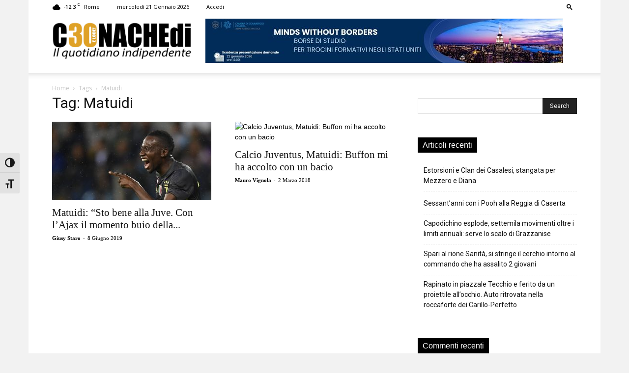

--- FILE ---
content_type: text/html; charset=UTF-8
request_url: https://cronachedi.it/tag/matuidi/
body_size: 25345
content:
<!doctype html >
<!--[if IE 8]>    <html class="ie8" lang="en"> <![endif]-->
<!--[if IE 9]>    <html class="ie9" lang="en"> <![endif]-->
<!--[if gt IE 8]><!--> <html lang="it-IT"> <!--<![endif]-->
<head>
    <meta http-equiv="X-UA-Compatible" content="IE=9, IE=EmulateIE7, IE=11, IE=EDGE" />
    <meta name="msvalidate.01" content="F16CD8B18885485DB09C224AA999CF78" />
    <meta property="fb:app_id" content="2506127082947365" />
    <meta property="fb:pages" content="570397563037087" />
    <meta property="fb:article_style" content="Cronache 1">
    <meta name="facebook-domain-verification" content="baenlc3nkub3q889ng01g57y0690mf" />
    <title>Matuidi Archivi - Cronachedi</title>
    <meta charset="UTF-8" />
    <meta name="viewport" content="width=device-width, initial-scale=1.0">
    <link rel="pingback" href="https://cronachedi.it/xmlrpc.php" />
    <meta name='robots' content='index, follow, max-image-preview:large, max-snippet:-1, max-video-preview:-1' />
<link rel="icon" type="image/png" href="https://cronachedi.it/wp-content/uploads/2022/03/favicon_round.png">
	<!-- This site is optimized with the Yoast SEO plugin v26.8 - https://yoast.com/product/yoast-seo-wordpress/ -->
	<link rel="canonical" href="https://cronachedi.it/tag/matuidi/" />
	<meta property="og:locale" content="it_IT" />
	<meta property="og:type" content="article" />
	<meta property="og:title" content="Matuidi Archivi - Cronachedi" />
	<meta property="og:url" content="https://cronachedi.it/tag/matuidi/" />
	<meta property="og:site_name" content="Cronachedi" />
	<meta name="twitter:card" content="summary_large_image" />
	<meta name="twitter:site" content="@cronachedi" />
	<script type="application/ld+json" class="yoast-schema-graph">{"@context":"https://schema.org","@graph":[{"@type":"CollectionPage","@id":"https://cronachedi.it/tag/matuidi/","url":"https://cronachedi.it/tag/matuidi/","name":"Matuidi Archivi - Cronachedi","isPartOf":{"@id":"https://cronachedi.it/#website"},"primaryImageOfPage":{"@id":"https://cronachedi.it/tag/matuidi/#primaryimage"},"image":{"@id":"https://cronachedi.it/tag/matuidi/#primaryimage"},"thumbnailUrl":"https://cronachedi.it/wp-content/uploads/2018/09/LP_8437032-1.jpg","breadcrumb":{"@id":"https://cronachedi.it/tag/matuidi/#breadcrumb"},"inLanguage":"it-IT"},{"@type":"ImageObject","inLanguage":"it-IT","@id":"https://cronachedi.it/tag/matuidi/#primaryimage","url":"https://cronachedi.it/wp-content/uploads/2018/09/LP_8437032-1.jpg","contentUrl":"https://cronachedi.it/wp-content/uploads/2018/09/LP_8437032-1.jpg","width":1400,"height":933,"caption":"Blaise Matuidi (Photo LaPresse - Fabio Ferrari)"},{"@type":"BreadcrumbList","@id":"https://cronachedi.it/tag/matuidi/#breadcrumb","itemListElement":[{"@type":"ListItem","position":1,"name":"Home","item":"https://cronachedi.it/"},{"@type":"ListItem","position":2,"name":"Matuidi"}]},{"@type":"WebSite","@id":"https://cronachedi.it/#website","url":"https://cronachedi.it/","name":"Cronachedi","description":"","alternateName":"Cronachedi","potentialAction":[{"@type":"SearchAction","target":{"@type":"EntryPoint","urlTemplate":"https://cronachedi.it/?s={search_term_string}"},"query-input":{"@type":"PropertyValueSpecification","valueRequired":true,"valueName":"search_term_string"}}],"inLanguage":"it-IT"}]}</script>
	<!-- / Yoast SEO plugin. -->


<link rel='dns-prefetch' href='//fonts.googleapis.com' />
<link rel="alternate" type="application/rss+xml" title="Cronachedi &raquo; Feed" href="https://cronachedi.it/feed/" />
<link rel="alternate" type="application/rss+xml" title="Cronachedi &raquo; Feed dei commenti" href="https://cronachedi.it/comments/feed/" />
<link rel="alternate" type="application/rss+xml" title="Cronachedi &raquo; Matuidi Feed del tag" href="https://cronachedi.it/tag/matuidi/feed/" />
<style id='wp-img-auto-sizes-contain-inline-css' type='text/css'>
img:is([sizes=auto i],[sizes^="auto," i]){contain-intrinsic-size:3000px 1500px}
/*# sourceURL=wp-img-auto-sizes-contain-inline-css */
</style>
<style id='wp-emoji-styles-inline-css' type='text/css'>

	img.wp-smiley, img.emoji {
		display: inline !important;
		border: none !important;
		box-shadow: none !important;
		height: 1em !important;
		width: 1em !important;
		margin: 0 0.07em !important;
		vertical-align: -0.1em !important;
		background: none !important;
		padding: 0 !important;
	}
/*# sourceURL=wp-emoji-styles-inline-css */
</style>
<style id='classic-theme-styles-inline-css' type='text/css'>
/*! This file is auto-generated */
.wp-block-button__link{color:#fff;background-color:#32373c;border-radius:9999px;box-shadow:none;text-decoration:none;padding:calc(.667em + 2px) calc(1.333em + 2px);font-size:1.125em}.wp-block-file__button{background:#32373c;color:#fff;text-decoration:none}
/*# sourceURL=/wp-includes/css/classic-themes.min.css */
</style>
<link rel='stylesheet' id='woocommerce-layout-css' href='https://cronachedi.it/wp-content/plugins/woocommerce/assets/css/woocommerce-layout.css?ver=10.3.7' type='text/css' media='all' />
<link rel='stylesheet' id='woocommerce-smallscreen-css' href='https://cronachedi.it/wp-content/plugins/woocommerce/assets/css/woocommerce-smallscreen.css?ver=10.3.7' type='text/css' media='only screen and (max-width: 768px)' />
<link rel='stylesheet' id='woocommerce-general-css' href='https://cronachedi.it/wp-content/plugins/woocommerce/assets/css/woocommerce.css?ver=10.3.7' type='text/css' media='all' />
<style id='woocommerce-inline-inline-css' type='text/css'>
.woocommerce form .form-row .required { visibility: visible; }
/*# sourceURL=woocommerce-inline-inline-css */
</style>
<link rel='stylesheet' id='ui-font-css' href='https://cronachedi.it/wp-content/plugins/wp-accessibility/toolbar/fonts/css/a11y-toolbar.css?ver=2.2.6' type='text/css' media='all' />
<link rel='stylesheet' id='wpa-toolbar-css' href='https://cronachedi.it/wp-content/plugins/wp-accessibility/toolbar/css/a11y.css?ver=2.2.6' type='text/css' media='all' />
<link rel='stylesheet' id='ui-fontsize.css-css' href='https://cronachedi.it/wp-content/plugins/wp-accessibility/toolbar/css/a11y-fontsize.css?ver=2.2.6' type='text/css' media='all' />
<style id='ui-fontsize.css-inline-css' type='text/css'>
html { --wpa-font-size: clamp( 24px, 1.5rem, 36px ); --wpa-h1-size : clamp( 48px, 3rem, 72px ); --wpa-h2-size : clamp( 40px, 2.5rem, 60px ); --wpa-h3-size : clamp( 32px, 2rem, 48px ); --wpa-h4-size : clamp( 28px, 1.75rem, 42px ); --wpa-sub-list-size: 1.1em; --wpa-sub-sub-list-size: 1em; } 
/*# sourceURL=ui-fontsize.css-inline-css */
</style>
<link rel='stylesheet' id='wpa-style-css' href='https://cronachedi.it/wp-content/plugins/wp-accessibility/css/wpa-style.css?ver=2.2.6' type='text/css' media='all' />
<style id='wpa-style-inline-css' type='text/css'>

		:focus { outline: 2px solid#233c7f!important; outline-offset: 2px !important; }
		:root { --admin-bar-top : 7px; }
/*# sourceURL=wpa-style-inline-css */
</style>
<link rel='stylesheet' id='brands-styles-css' href='https://cronachedi.it/wp-content/plugins/woocommerce/assets/css/brands.css?ver=10.3.7' type='text/css' media='all' />
<link rel='stylesheet' id='td-plugin-multi-purpose-css' href='https://cronachedi.it/wp-content/plugins/td-composer/td-multi-purpose/style.css?ver=7cd248d7ca13c255207c3f8b916c3f00' type='text/css' media='all' />
<link rel='stylesheet' id='google-fonts-style-css' href='https://fonts.googleapis.com/css?family=Open+Sans%3A400%2C600%2C700%7CRoboto%3A400%2C600%2C700&#038;display=swap&#038;ver=12.7.3' type='text/css' media='all' />
<link rel='stylesheet' id='dflip-icons-style-css' href='https://cronachedi.it/wp-content/plugins/dflip/assets/css/themify-icons.min.css?ver=1.3.3' type='text/css' media='all' />
<link rel='stylesheet' id='dflip-style-css' href='https://cronachedi.it/wp-content/plugins/dflip/assets/css/dflip.min.css?ver=1.3.3' type='text/css' media='all' />
<link rel='stylesheet' id='td-theme-css' href='https://cronachedi.it/wp-content/themes/Newspaper/style.css?ver=12.7.3' type='text/css' media='all' />
<style id='td-theme-inline-css' type='text/css'>@media (max-width:767px){.td-header-desktop-wrap{display:none}}@media (min-width:767px){.td-header-mobile-wrap{display:none}}</style>
<link rel='stylesheet' id='td-theme-child-css' href='https://cronachedi.it/wp-content/themes/Newspaper-child/style.css?ver=12.7.3c' type='text/css' media='all' />
<link rel='stylesheet' id='td-theme-woo-css' href='https://cronachedi.it/wp-content/themes/Newspaper/style-woocommerce.css?ver=9.0c' type='text/css' media='all' />
<link rel='stylesheet' id='yith_ywsbs_frontend-css' href='https://cronachedi.it/wp-content/plugins/yith-woocommerce-subscription-premium/assets/css/frontend.css?ver=4.17.1' type='text/css' media='all' />
<style id='yith_ywsbs_frontend-inline-css' type='text/css'>
.ywsbs-signup-fee{color:#467484;}.ywsbs-trial-period{color:#467484;}span.status.active{ color:#b2ac00;} span.status.paused{ color:#34495e;} span.status.pending{ color:#d38a0b;} span.status.overdue{ color:#d35400;} span.status.trial{ color:#8e44ad;} span.status.cancelled{ color:#c0392b;} span.status.expired{ color:#bdc3c7;} span.status.suspended{ color:#e74c3c;} 
/*# sourceURL=yith_ywsbs_frontend-inline-css */
</style>
<link rel='stylesheet' id='td-legacy-framework-front-style-css' href='https://cronachedi.it/wp-content/plugins/td-composer/legacy/Newspaper/assets/css/td_legacy_main.css?ver=7cd248d7ca13c255207c3f8b916c3f00' type='text/css' media='all' />
<link rel='stylesheet' id='td-legacy-framework-woo-style-css' href='https://cronachedi.it/wp-content/plugins/td-composer/legacy/Newspaper/assets/css/td_legacy_woocommerce.css?ver=6.9' type='text/css' media='all' />
<link rel='stylesheet' id='td-standard-pack-framework-front-style-css' href='https://cronachedi.it/wp-content/plugins/td-standard-pack/Newspaper/assets/css/td_standard_pack_main.css?ver=c12e6da63ed2f212e87e44e5e9b9a302' type='text/css' media='all' />
<link rel='stylesheet' id='tdb_style_cloud_templates_front-css' href='https://cronachedi.it/wp-content/plugins/td-cloud-library/assets/css/tdb_main.css?ver=6127d3b6131f900b2e62bb855b13dc3b' type='text/css' media='all' />
<script type="text/template" id="tmpl-variation-template">
	<div class="woocommerce-variation-description">{{{ data.variation.variation_description }}}</div>
	<div class="woocommerce-variation-price">{{{ data.variation.price_html }}}</div>
	<div class="woocommerce-variation-availability">{{{ data.variation.availability_html }}}</div>
</script>
<script type="text/template" id="tmpl-unavailable-variation-template">
	<p role="alert">Questo prodotto non è disponibile. Scegli un&#039;altra combinazione.</p>
</script>
<script type="text/javascript" data-cfasync="false" src="https://cronachedi.it/wp-includes/js/jquery/jquery.min.js?ver=3.7.1" id="jquery-core-js"></script>
<script type="text/javascript" src="https://cronachedi.it/wp-includes/js/jquery/jquery-migrate.min.js?ver=3.4.1" id="jquery-migrate-js"></script>
<script type="text/javascript" src="https://cronachedi.it/wp-content/plugins/woocommerce/assets/js/jquery-blockui/jquery.blockUI.min.js?ver=2.7.0-wc.10.3.7" id="wc-jquery-blockui-js" data-wp-strategy="defer"></script>
<script type="text/javascript" id="wc-add-to-cart-js-extra">
/* <![CDATA[ */
var wc_add_to_cart_params = {"ajax_url":"/wp-admin/admin-ajax.php","wc_ajax_url":"/?wc-ajax=%%endpoint%%","i18n_view_cart":"Visualizza carrello","cart_url":"https://cronachedi.it/carrello/","is_cart":"","cart_redirect_after_add":"no"};
//# sourceURL=wc-add-to-cart-js-extra
/* ]]> */
</script>
<script type="text/javascript" src="https://cronachedi.it/wp-content/plugins/woocommerce/assets/js/frontend/add-to-cart.min.js?ver=10.3.7" id="wc-add-to-cart-js" defer="defer" data-wp-strategy="defer"></script>
<script type="text/javascript" src="https://cronachedi.it/wp-content/plugins/woocommerce/assets/js/js-cookie/js.cookie.min.js?ver=2.1.4-wc.10.3.7" id="wc-js-cookie-js" defer="defer" data-wp-strategy="defer"></script>
<script type="text/javascript" id="woocommerce-js-extra">
/* <![CDATA[ */
var woocommerce_params = {"ajax_url":"/wp-admin/admin-ajax.php","wc_ajax_url":"/?wc-ajax=%%endpoint%%","i18n_password_show":"Mostra password","i18n_password_hide":"Nascondi password"};
//# sourceURL=woocommerce-js-extra
/* ]]> */
</script>
<script type="text/javascript" src="https://cronachedi.it/wp-content/plugins/woocommerce/assets/js/frontend/woocommerce.min.js?ver=10.3.7" id="woocommerce-js" defer="defer" data-wp-strategy="defer"></script>
<script type="text/javascript" src="https://cronachedi.it/wp-includes/js/underscore.min.js?ver=1.13.7" id="underscore-js"></script>
<script type="text/javascript" id="wp-util-js-extra">
/* <![CDATA[ */
var _wpUtilSettings = {"ajax":{"url":"/wp-admin/admin-ajax.php"}};
//# sourceURL=wp-util-js-extra
/* ]]> */
</script>
<script type="text/javascript" src="https://cronachedi.it/wp-includes/js/wp-util.min.js?ver=6.9" id="wp-util-js"></script>
<link rel="https://api.w.org/" href="https://cronachedi.it/wp-json/" /><link rel="alternate" title="JSON" type="application/json" href="https://cronachedi.it/wp-json/wp/v2/tags/1727" /><link rel="EditURI" type="application/rsd+xml" title="RSD" href="https://cronachedi.it/xmlrpc.php?rsd" />
<meta name="generator" content="WordPress 6.9" />
<meta name="generator" content="WooCommerce 10.3.7" />
    <script>
        window.tdb_global_vars = {"wpRestUrl":"https:\/\/cronachedi.it\/wp-json\/","permalinkStructure":"\/%postname%\/"};
        window.tdb_p_autoload_vars = {"isAjax":false,"isAdminBarShowing":false};
    </script>
    
    <style id="tdb-global-colors">:root{--accent-color:#fff}</style>

    
		<noscript><style>.woocommerce-product-gallery{ opacity: 1 !important; }</style></noscript>
	<script data-cfasync="false"> var dFlipLocation = "https://cronachedi.it/wp-content/plugins/dflip/assets/"; var dFlipWPGlobal = {"text":{"toggleSound":"Turn on\/off Sound","toggleThumbnails":"Toggle Thumbnails","toggleOutline":"Toggle Outline\/Bookmark","previousPage":"Previous Page","nextPage":"Next Page","toggleFullscreen":"Toggle Fullscreen","zoomIn":"Zoom In","zoomOut":"Zoom Out","toggleHelp":"Toggle Help","singlePageMode":"Single Page Mode","doublePageMode":"Double Page Mode","downloadPDFFile":"Download PDF File","gotoFirstPage":"Goto First Page","gotoLastPage":"Goto Last Page","share":"Share"},"moreControls":"download,pageMode,startPage,endPage,sound","hideControls":"","scrollWheel":"true","backgroundColor":"#777","backgroundImage":"","height":"100%","duration":800,"soundEnable":"true","enableDownload":"true","webgl":"true","hard":"none","maxTextureSize":"1600","rangeChunkSize":"524288","zoomRatio":1.5,"stiffness":3,"singlePageMode":"0","autoPlay":"false","autoPlayDuration":5000,"autoPlayStart":"false"};</script><style type="text/css">.recentcomments a{display:inline !important;padding:0 !important;margin:0 !important;}</style>
<!-- JS generated by theme -->

<script type="text/javascript" id="td-generated-header-js">
    
    

	    var tdBlocksArray = []; //here we store all the items for the current page

	    // td_block class - each ajax block uses a object of this class for requests
	    function tdBlock() {
		    this.id = '';
		    this.block_type = 1; //block type id (1-234 etc)
		    this.atts = '';
		    this.td_column_number = '';
		    this.td_current_page = 1; //
		    this.post_count = 0; //from wp
		    this.found_posts = 0; //from wp
		    this.max_num_pages = 0; //from wp
		    this.td_filter_value = ''; //current live filter value
		    this.is_ajax_running = false;
		    this.td_user_action = ''; // load more or infinite loader (used by the animation)
		    this.header_color = '';
		    this.ajax_pagination_infinite_stop = ''; //show load more at page x
	    }

        // td_js_generator - mini detector
        ( function () {
            var htmlTag = document.getElementsByTagName("html")[0];

	        if ( navigator.userAgent.indexOf("MSIE 10.0") > -1 ) {
                htmlTag.className += ' ie10';
            }

            if ( !!navigator.userAgent.match(/Trident.*rv\:11\./) ) {
                htmlTag.className += ' ie11';
            }

	        if ( navigator.userAgent.indexOf("Edge") > -1 ) {
                htmlTag.className += ' ieEdge';
            }

            if ( /(iPad|iPhone|iPod)/g.test(navigator.userAgent) ) {
                htmlTag.className += ' td-md-is-ios';
            }

            var user_agent = navigator.userAgent.toLowerCase();
            if ( user_agent.indexOf("android") > -1 ) {
                htmlTag.className += ' td-md-is-android';
            }

            if ( -1 !== navigator.userAgent.indexOf('Mac OS X')  ) {
                htmlTag.className += ' td-md-is-os-x';
            }

            if ( /chrom(e|ium)/.test(navigator.userAgent.toLowerCase()) ) {
               htmlTag.className += ' td-md-is-chrome';
            }

            if ( -1 !== navigator.userAgent.indexOf('Firefox') ) {
                htmlTag.className += ' td-md-is-firefox';
            }

            if ( -1 !== navigator.userAgent.indexOf('Safari') && -1 === navigator.userAgent.indexOf('Chrome') ) {
                htmlTag.className += ' td-md-is-safari';
            }

            if( -1 !== navigator.userAgent.indexOf('IEMobile') ){
                htmlTag.className += ' td-md-is-iemobile';
            }

        })();

        var tdLocalCache = {};

        ( function () {
            "use strict";

            tdLocalCache = {
                data: {},
                remove: function (resource_id) {
                    delete tdLocalCache.data[resource_id];
                },
                exist: function (resource_id) {
                    return tdLocalCache.data.hasOwnProperty(resource_id) && tdLocalCache.data[resource_id] !== null;
                },
                get: function (resource_id) {
                    return tdLocalCache.data[resource_id];
                },
                set: function (resource_id, cachedData) {
                    tdLocalCache.remove(resource_id);
                    tdLocalCache.data[resource_id] = cachedData;
                }
            };
        })();

    
    
var td_viewport_interval_list=[{"limitBottom":767,"sidebarWidth":228},{"limitBottom":1018,"sidebarWidth":300},{"limitBottom":1140,"sidebarWidth":324}];
var tdc_is_installed="yes";
var tdc_domain_active=false;
var td_ajax_url="https:\/\/cronachedi.it\/wp-admin\/admin-ajax.php?td_theme_name=Newspaper&v=12.7.3";
var td_get_template_directory_uri="https:\/\/cronachedi.it\/wp-content\/plugins\/td-composer\/legacy\/common";
var tds_snap_menu="snap";
var tds_logo_on_sticky="show_header_logo";
var tds_header_style="";
var td_please_wait="Per favore attendi...";
var td_email_user_pass_incorrect="Utente o password errata!";
var td_email_user_incorrect="Email o Username errati!";
var td_email_incorrect="Email non corretta!";
var td_user_incorrect="Username incorrect!";
var td_email_user_empty="Email or username empty!";
var td_pass_empty="Pass empty!";
var td_pass_pattern_incorrect="Invalid Pass Pattern!";
var td_retype_pass_incorrect="Retyped Pass incorrect!";
var tds_more_articles_on_post_enable="";
var tds_more_articles_on_post_time_to_wait="";
var tds_more_articles_on_post_pages_distance_from_top=0;
var tds_captcha="";
var tds_theme_color_site_wide="#000000";
var tds_smart_sidebar="";
var tdThemeName="Newspaper";
var tdThemeNameWl="Newspaper";
var td_magnific_popup_translation_tPrev="Precedente (Freccia Sinistra)";
var td_magnific_popup_translation_tNext="Successivo (tasto freccia destra)";
var td_magnific_popup_translation_tCounter="%curr% di %total%";
var td_magnific_popup_translation_ajax_tError="Il contenuto di %url% non pu\u00f2 essere caricato.";
var td_magnific_popup_translation_image_tError="L'immagine #%curr% non pu\u00f2 essere caricata";
var tdBlockNonce="cf9d7f148f";
var tdMobileMenu="enabled";
var tdMobileSearch="enabled";
var tdDateNamesI18n={"month_names":["Gennaio","Febbraio","Marzo","Aprile","Maggio","Giugno","Luglio","Agosto","Settembre","Ottobre","Novembre","Dicembre"],"month_names_short":["Gen","Feb","Mar","Apr","Mag","Giu","Lug","Ago","Set","Ott","Nov","Dic"],"day_names":["domenica","luned\u00ec","marted\u00ec","mercoled\u00ec","gioved\u00ec","venerd\u00ec","sabato"],"day_names_short":["Dom","Lun","Mar","Mer","Gio","Ven","Sab"]};
var tdb_modal_confirm="Save";
var tdb_modal_cancel="Cancel";
var tdb_modal_confirm_alt="Yes";
var tdb_modal_cancel_alt="No";
var td_deploy_mode="deploy";
var td_ad_background_click_link="";
var td_ad_background_click_target="";
</script>


<!-- Header style compiled by theme -->

<style>@font-face{font-family:"DushaV5-Regular";src:local("DushaV5-Regular"),url("https://cronachedi.it/wp-content/uploads/2018/06/DushaV5-Regular.woff") format("woff");font-display:swap}ul.sf-menu>.menu-item>a{font-family:"Helvetica Neue",Helvetica,Arial,sans-serif;font-size:13px;font-weight:normal;text-transform:capitalize}.td-page-content h4,.wpb_text_column h4{font-family:DushaV5-Regular}body,p{font-family:"Helvetica Neue",Helvetica,Arial,sans-serif}:root{--td_theme_color:#000000;--td_slider_text:rgba(0,0,0,0.7);--td_header_color:#dfa226;--td_mobile_gradient_one_mob:#333145;--td_mobile_gradient_two_mob:#dfa226;--td_mobile_text_active_color:#dfa226;--td_page_content_color:#000000}@font-face{font-family:"DushaV5-Regular";src:local("DushaV5-Regular"),url("https://cronachedi.it/wp-content/uploads/2018/06/DushaV5-Regular.woff") format("woff");font-display:swap}.td-header-style-12 .td-header-menu-wrap-full,.td-header-style-12 .td-affix,.td-grid-style-1.td-hover-1 .td-big-grid-post:hover .td-post-category,.td-grid-style-5.td-hover-1 .td-big-grid-post:hover .td-post-category,.td_category_template_3 .td-current-sub-category,.td_category_template_8 .td-category-header .td-category a.td-current-sub-category,.td_category_template_4 .td-category-siblings .td-category a:hover,.td_block_big_grid_9.td-grid-style-1 .td-post-category,.td_block_big_grid_9.td-grid-style-5 .td-post-category,.td-grid-style-6.td-hover-1 .td-module-thumb:after,.tdm-menu-active-style5 .td-header-menu-wrap .sf-menu>.current-menu-item>a,.tdm-menu-active-style5 .td-header-menu-wrap .sf-menu>.current-menu-ancestor>a,.tdm-menu-active-style5 .td-header-menu-wrap .sf-menu>.current-category-ancestor>a,.tdm-menu-active-style5 .td-header-menu-wrap .sf-menu>li>a:hover,.tdm-menu-active-style5 .td-header-menu-wrap .sf-menu>.sfHover>a{background-color:#000000}.td_mega_menu_sub_cats .cur-sub-cat,.td-mega-span h3 a:hover,.td_mod_mega_menu:hover .entry-title a,.header-search-wrap .result-msg a:hover,.td-header-top-menu .td-drop-down-search .td_module_wrap:hover .entry-title a,.td-header-top-menu .td-icon-search:hover,.td-header-wrap .result-msg a:hover,.top-header-menu li a:hover,.top-header-menu .current-menu-item>a,.top-header-menu .current-menu-ancestor>a,.top-header-menu .current-category-ancestor>a,.td-social-icon-wrap>a:hover,.td-header-sp-top-widget .td-social-icon-wrap a:hover,.td_mod_related_posts:hover h3>a,.td-post-template-11 .td-related-title .td-related-left:hover,.td-post-template-11 .td-related-title .td-related-right:hover,.td-post-template-11 .td-related-title .td-cur-simple-item,.td-post-template-11 .td_block_related_posts .td-next-prev-wrap a:hover,.td-category-header .td-pulldown-category-filter-link:hover,.td-category-siblings .td-subcat-dropdown a:hover,.td-category-siblings .td-subcat-dropdown a.td-current-sub-category,.footer-text-wrap .footer-email-wrap a,.footer-social-wrap a:hover,.td_module_17 .td-read-more a:hover,.td_module_18 .td-read-more a:hover,.td_module_19 .td-post-author-name a:hover,.td-pulldown-syle-2 .td-subcat-dropdown:hover .td-subcat-more span,.td-pulldown-syle-2 .td-subcat-dropdown:hover .td-subcat-more i,.td-pulldown-syle-3 .td-subcat-dropdown:hover .td-subcat-more span,.td-pulldown-syle-3 .td-subcat-dropdown:hover .td-subcat-more i,.tdm-menu-active-style3 .tdm-header.td-header-wrap .sf-menu>.current-category-ancestor>a,.tdm-menu-active-style3 .tdm-header.td-header-wrap .sf-menu>.current-menu-ancestor>a,.tdm-menu-active-style3 .tdm-header.td-header-wrap .sf-menu>.current-menu-item>a,.tdm-menu-active-style3 .tdm-header.td-header-wrap .sf-menu>.sfHover>a,.tdm-menu-active-style3 .tdm-header.td-header-wrap .sf-menu>li>a:hover{color:#000000}.td-mega-menu-page .wpb_content_element ul li a:hover,.td-theme-wrap .td-aj-search-results .td_module_wrap:hover .entry-title a,.td-theme-wrap .header-search-wrap .result-msg a:hover{color:#000000!important}.td_category_template_8 .td-category-header .td-category a.td-current-sub-category,.td_category_template_4 .td-category-siblings .td-category a:hover,.tdm-menu-active-style4 .tdm-header .sf-menu>.current-menu-item>a,.tdm-menu-active-style4 .tdm-header .sf-menu>.current-menu-ancestor>a,.tdm-menu-active-style4 .tdm-header .sf-menu>.current-category-ancestor>a,.tdm-menu-active-style4 .tdm-header .sf-menu>li>a:hover,.tdm-menu-active-style4 .tdm-header .sf-menu>.sfHover>a{border-color:#000000}.td-header-wrap .td-header-top-menu-full,.td-header-wrap .top-header-menu .sub-menu,.tdm-header-style-1.td-header-wrap .td-header-top-menu-full,.tdm-header-style-1.td-header-wrap .top-header-menu .sub-menu,.tdm-header-style-2.td-header-wrap .td-header-top-menu-full,.tdm-header-style-2.td-header-wrap .top-header-menu .sub-menu,.tdm-header-style-3.td-header-wrap .td-header-top-menu-full,.tdm-header-style-3.td-header-wrap .top-header-menu .sub-menu{background-color:#ffffff}.td-header-style-8 .td-header-top-menu-full{background-color:transparent}.td-header-style-8 .td-header-top-menu-full .td-header-top-menu{background-color:#ffffff;padding-left:15px;padding-right:15px}.td-header-wrap .td-header-top-menu-full .td-header-top-menu,.td-header-wrap .td-header-top-menu-full{border-bottom:none}.td-header-top-menu,.td-header-top-menu a,.td-header-wrap .td-header-top-menu-full .td-header-top-menu,.td-header-wrap .td-header-top-menu-full a,.td-header-style-8 .td-header-top-menu,.td-header-style-8 .td-header-top-menu a,.td-header-top-menu .td-drop-down-search .entry-title a{color:#000000}.top-header-menu .current-menu-item>a,.top-header-menu .current-menu-ancestor>a,.top-header-menu .current-category-ancestor>a,.top-header-menu li a:hover,.td-header-sp-top-widget .td-icon-search:hover{color:#000000}.sf-menu>.current-menu-item>a:after,.sf-menu>.current-menu-ancestor>a:after,.sf-menu>.current-category-ancestor>a:after,.sf-menu>li:hover>a:after,.sf-menu>.sfHover>a:after,.td_block_mega_menu .td-next-prev-wrap a:hover,.td-mega-span .td-post-category:hover,.td-header-wrap .black-menu .sf-menu>li>a:hover,.td-header-wrap .black-menu .sf-menu>.current-menu-ancestor>a,.td-header-wrap .black-menu .sf-menu>.sfHover>a,.td-header-wrap .black-menu .sf-menu>.current-menu-item>a,.td-header-wrap .black-menu .sf-menu>.current-menu-ancestor>a,.td-header-wrap .black-menu .sf-menu>.current-category-ancestor>a,.tdm-menu-active-style5 .tdm-header .td-header-menu-wrap .sf-menu>.current-menu-item>a,.tdm-menu-active-style5 .tdm-header .td-header-menu-wrap .sf-menu>.current-menu-ancestor>a,.tdm-menu-active-style5 .tdm-header .td-header-menu-wrap .sf-menu>.current-category-ancestor>a,.tdm-menu-active-style5 .tdm-header .td-header-menu-wrap .sf-menu>li>a:hover,.tdm-menu-active-style5 .tdm-header .td-header-menu-wrap .sf-menu>.sfHover>a{background-color:#ffffff}.td_block_mega_menu .td-next-prev-wrap a:hover,.tdm-menu-active-style4 .tdm-header .sf-menu>.current-menu-item>a,.tdm-menu-active-style4 .tdm-header .sf-menu>.current-menu-ancestor>a,.tdm-menu-active-style4 .tdm-header .sf-menu>.current-category-ancestor>a,.tdm-menu-active-style4 .tdm-header .sf-menu>li>a:hover,.tdm-menu-active-style4 .tdm-header .sf-menu>.sfHover>a{border-color:#ffffff}.header-search-wrap .td-drop-down-search:before{border-color:transparent transparent #ffffff transparent}.td_mega_menu_sub_cats .cur-sub-cat,.td_mod_mega_menu:hover .entry-title a,.td-theme-wrap .sf-menu ul .td-menu-item>a:hover,.td-theme-wrap .sf-menu ul .sfHover>a,.td-theme-wrap .sf-menu ul .current-menu-ancestor>a,.td-theme-wrap .sf-menu ul .current-category-ancestor>a,.td-theme-wrap .sf-menu ul .current-menu-item>a,.tdm-menu-active-style3 .tdm-header.td-header-wrap .sf-menu>.current-menu-item>a,.tdm-menu-active-style3 .tdm-header.td-header-wrap .sf-menu>.current-menu-ancestor>a,.tdm-menu-active-style3 .tdm-header.td-header-wrap .sf-menu>.current-category-ancestor>a,.tdm-menu-active-style3 .tdm-header.td-header-wrap .sf-menu>li>a:hover,.tdm-menu-active-style3 .tdm-header.td-header-wrap .sf-menu>.sfHover>a{color:#ffffff}ul.sf-menu>.td-menu-item>a,.td-theme-wrap .td-header-menu-social{font-family:"Helvetica Neue",Helvetica,Arial,sans-serif;font-size:13px;font-weight:normal;text-transform:capitalize}.td-theme-wrap .td_mod_mega_menu:hover .entry-title a,.td-theme-wrap .sf-menu .td_mega_menu_sub_cats .cur-sub-cat{color:#dfa226}.td-theme-wrap .sf-menu .td-mega-menu .td-post-category:hover,.td-theme-wrap .td-mega-menu .td-next-prev-wrap a:hover{background-color:#dfa226}.td-theme-wrap .td-mega-menu .td-next-prev-wrap a:hover{border-color:#dfa226}.td-theme-wrap .header-search-wrap .td-drop-down-search .btn:hover,.td-theme-wrap .td-aj-search-results .td_module_wrap:hover .entry-title a,.td-theme-wrap .header-search-wrap .result-msg a:hover{color:#dfa226!important}.td-theme-wrap .sf-menu .td-normal-menu .td-menu-item>a:hover,.td-theme-wrap .sf-menu .td-normal-menu .sfHover>a,.td-theme-wrap .sf-menu .td-normal-menu .current-menu-ancestor>a,.td-theme-wrap .sf-menu .td-normal-menu .current-category-ancestor>a,.td-theme-wrap .sf-menu .td-normal-menu .current-menu-item>a{background-color:#e8e8e8}.td-theme-wrap .sf-menu .td-normal-menu .td-menu-item>a:hover,.td-theme-wrap .sf-menu .td-normal-menu .sfHover>a,.td-theme-wrap .sf-menu .td-normal-menu .current-menu-ancestor>a,.td-theme-wrap .sf-menu .td-normal-menu .current-category-ancestor>a,.td-theme-wrap .sf-menu .td-normal-menu .current-menu-item>a{color:#000000}.td-footer-wrapper,.td-footer-wrapper .td_block_template_7 .td-block-title>*,.td-footer-wrapper .td_block_template_17 .td-block-title,.td-footer-wrapper .td-block-title-wrap .td-wrapper-pulldown-filter{background-color:#3a3a3a}.td-sub-footer-container{background-color:#3a3a3a}.td-subfooter-menu li a:hover{color:#dfa226}.td-post-content,.td-post-content p{color:#000000}.td-post-content h1,.td-post-content h2,.td-post-content h3,.td-post-content h4,.td-post-content h5,.td-post-content h6{color:#000000}.post blockquote p,.page blockquote p{color:#000000}.post .td_quote_box,.page .td_quote_box{border-color:#000000}.block-title>span,.block-title>a,.widgettitle,body .td-trending-now-title,.wpb_tabs li a,.vc_tta-container .vc_tta-color-grey.vc_tta-tabs-position-top.vc_tta-style-classic .vc_tta-tabs-container .vc_tta-tab>a,.td-theme-wrap .td-related-title a,.woocommerce div.product .woocommerce-tabs ul.tabs li a,.woocommerce .product .products h2:not(.woocommerce-loop-product__title),.td-theme-wrap .td-block-title{font-family:"Helvetica Neue",Helvetica,Arial,sans-serif}.td_module_wrap .td-post-author-name a{font-family:Baskerville,"Times New Roman",Times,serif}.td-post-date .entry-date{font-family:Baskerville,"Times New Roman",Times,serif}.td-excerpt,.td_module_14 .td-excerpt{font-family:Baskerville,"Times New Roman",Times,serif;font-style:normal}.td_module_wrap .td-module-title{font-family:Georgia,Times,"Times New Roman",serif}.td_block_trending_now .entry-title,.td-theme-slider .td-module-title,.td-big-grid-post .entry-title{font-family:Baskerville,"Times New Roman",Times,serif}.td-post-template-default .td-post-header .entry-title{font-weight:900}.td-post-template-1 .td-post-header .entry-title{font-weight:900}body{background-color:#f2f2f2}@font-face{font-family:"DushaV5-Regular";src:local("DushaV5-Regular"),url("https://cronachedi.it/wp-content/uploads/2018/06/DushaV5-Regular.woff") format("woff");font-display:swap}ul.sf-menu>.menu-item>a{font-family:"Helvetica Neue",Helvetica,Arial,sans-serif;font-size:13px;font-weight:normal;text-transform:capitalize}.td-page-content h4,.wpb_text_column h4{font-family:DushaV5-Regular}body,p{font-family:"Helvetica Neue",Helvetica,Arial,sans-serif}:root{--td_theme_color:#000000;--td_slider_text:rgba(0,0,0,0.7);--td_header_color:#dfa226;--td_mobile_gradient_one_mob:#333145;--td_mobile_gradient_two_mob:#dfa226;--td_mobile_text_active_color:#dfa226;--td_page_content_color:#000000}@font-face{font-family:"DushaV5-Regular";src:local("DushaV5-Regular"),url("https://cronachedi.it/wp-content/uploads/2018/06/DushaV5-Regular.woff") format("woff");font-display:swap}.td-header-style-12 .td-header-menu-wrap-full,.td-header-style-12 .td-affix,.td-grid-style-1.td-hover-1 .td-big-grid-post:hover .td-post-category,.td-grid-style-5.td-hover-1 .td-big-grid-post:hover .td-post-category,.td_category_template_3 .td-current-sub-category,.td_category_template_8 .td-category-header .td-category a.td-current-sub-category,.td_category_template_4 .td-category-siblings .td-category a:hover,.td_block_big_grid_9.td-grid-style-1 .td-post-category,.td_block_big_grid_9.td-grid-style-5 .td-post-category,.td-grid-style-6.td-hover-1 .td-module-thumb:after,.tdm-menu-active-style5 .td-header-menu-wrap .sf-menu>.current-menu-item>a,.tdm-menu-active-style5 .td-header-menu-wrap .sf-menu>.current-menu-ancestor>a,.tdm-menu-active-style5 .td-header-menu-wrap .sf-menu>.current-category-ancestor>a,.tdm-menu-active-style5 .td-header-menu-wrap .sf-menu>li>a:hover,.tdm-menu-active-style5 .td-header-menu-wrap .sf-menu>.sfHover>a{background-color:#000000}.td_mega_menu_sub_cats .cur-sub-cat,.td-mega-span h3 a:hover,.td_mod_mega_menu:hover .entry-title a,.header-search-wrap .result-msg a:hover,.td-header-top-menu .td-drop-down-search .td_module_wrap:hover .entry-title a,.td-header-top-menu .td-icon-search:hover,.td-header-wrap .result-msg a:hover,.top-header-menu li a:hover,.top-header-menu .current-menu-item>a,.top-header-menu .current-menu-ancestor>a,.top-header-menu .current-category-ancestor>a,.td-social-icon-wrap>a:hover,.td-header-sp-top-widget .td-social-icon-wrap a:hover,.td_mod_related_posts:hover h3>a,.td-post-template-11 .td-related-title .td-related-left:hover,.td-post-template-11 .td-related-title .td-related-right:hover,.td-post-template-11 .td-related-title .td-cur-simple-item,.td-post-template-11 .td_block_related_posts .td-next-prev-wrap a:hover,.td-category-header .td-pulldown-category-filter-link:hover,.td-category-siblings .td-subcat-dropdown a:hover,.td-category-siblings .td-subcat-dropdown a.td-current-sub-category,.footer-text-wrap .footer-email-wrap a,.footer-social-wrap a:hover,.td_module_17 .td-read-more a:hover,.td_module_18 .td-read-more a:hover,.td_module_19 .td-post-author-name a:hover,.td-pulldown-syle-2 .td-subcat-dropdown:hover .td-subcat-more span,.td-pulldown-syle-2 .td-subcat-dropdown:hover .td-subcat-more i,.td-pulldown-syle-3 .td-subcat-dropdown:hover .td-subcat-more span,.td-pulldown-syle-3 .td-subcat-dropdown:hover .td-subcat-more i,.tdm-menu-active-style3 .tdm-header.td-header-wrap .sf-menu>.current-category-ancestor>a,.tdm-menu-active-style3 .tdm-header.td-header-wrap .sf-menu>.current-menu-ancestor>a,.tdm-menu-active-style3 .tdm-header.td-header-wrap .sf-menu>.current-menu-item>a,.tdm-menu-active-style3 .tdm-header.td-header-wrap .sf-menu>.sfHover>a,.tdm-menu-active-style3 .tdm-header.td-header-wrap .sf-menu>li>a:hover{color:#000000}.td-mega-menu-page .wpb_content_element ul li a:hover,.td-theme-wrap .td-aj-search-results .td_module_wrap:hover .entry-title a,.td-theme-wrap .header-search-wrap .result-msg a:hover{color:#000000!important}.td_category_template_8 .td-category-header .td-category a.td-current-sub-category,.td_category_template_4 .td-category-siblings .td-category a:hover,.tdm-menu-active-style4 .tdm-header .sf-menu>.current-menu-item>a,.tdm-menu-active-style4 .tdm-header .sf-menu>.current-menu-ancestor>a,.tdm-menu-active-style4 .tdm-header .sf-menu>.current-category-ancestor>a,.tdm-menu-active-style4 .tdm-header .sf-menu>li>a:hover,.tdm-menu-active-style4 .tdm-header .sf-menu>.sfHover>a{border-color:#000000}.td-header-wrap .td-header-top-menu-full,.td-header-wrap .top-header-menu .sub-menu,.tdm-header-style-1.td-header-wrap .td-header-top-menu-full,.tdm-header-style-1.td-header-wrap .top-header-menu .sub-menu,.tdm-header-style-2.td-header-wrap .td-header-top-menu-full,.tdm-header-style-2.td-header-wrap .top-header-menu .sub-menu,.tdm-header-style-3.td-header-wrap .td-header-top-menu-full,.tdm-header-style-3.td-header-wrap .top-header-menu .sub-menu{background-color:#ffffff}.td-header-style-8 .td-header-top-menu-full{background-color:transparent}.td-header-style-8 .td-header-top-menu-full .td-header-top-menu{background-color:#ffffff;padding-left:15px;padding-right:15px}.td-header-wrap .td-header-top-menu-full .td-header-top-menu,.td-header-wrap .td-header-top-menu-full{border-bottom:none}.td-header-top-menu,.td-header-top-menu a,.td-header-wrap .td-header-top-menu-full .td-header-top-menu,.td-header-wrap .td-header-top-menu-full a,.td-header-style-8 .td-header-top-menu,.td-header-style-8 .td-header-top-menu a,.td-header-top-menu .td-drop-down-search .entry-title a{color:#000000}.top-header-menu .current-menu-item>a,.top-header-menu .current-menu-ancestor>a,.top-header-menu .current-category-ancestor>a,.top-header-menu li a:hover,.td-header-sp-top-widget .td-icon-search:hover{color:#000000}.sf-menu>.current-menu-item>a:after,.sf-menu>.current-menu-ancestor>a:after,.sf-menu>.current-category-ancestor>a:after,.sf-menu>li:hover>a:after,.sf-menu>.sfHover>a:after,.td_block_mega_menu .td-next-prev-wrap a:hover,.td-mega-span .td-post-category:hover,.td-header-wrap .black-menu .sf-menu>li>a:hover,.td-header-wrap .black-menu .sf-menu>.current-menu-ancestor>a,.td-header-wrap .black-menu .sf-menu>.sfHover>a,.td-header-wrap .black-menu .sf-menu>.current-menu-item>a,.td-header-wrap .black-menu .sf-menu>.current-menu-ancestor>a,.td-header-wrap .black-menu .sf-menu>.current-category-ancestor>a,.tdm-menu-active-style5 .tdm-header .td-header-menu-wrap .sf-menu>.current-menu-item>a,.tdm-menu-active-style5 .tdm-header .td-header-menu-wrap .sf-menu>.current-menu-ancestor>a,.tdm-menu-active-style5 .tdm-header .td-header-menu-wrap .sf-menu>.current-category-ancestor>a,.tdm-menu-active-style5 .tdm-header .td-header-menu-wrap .sf-menu>li>a:hover,.tdm-menu-active-style5 .tdm-header .td-header-menu-wrap .sf-menu>.sfHover>a{background-color:#ffffff}.td_block_mega_menu .td-next-prev-wrap a:hover,.tdm-menu-active-style4 .tdm-header .sf-menu>.current-menu-item>a,.tdm-menu-active-style4 .tdm-header .sf-menu>.current-menu-ancestor>a,.tdm-menu-active-style4 .tdm-header .sf-menu>.current-category-ancestor>a,.tdm-menu-active-style4 .tdm-header .sf-menu>li>a:hover,.tdm-menu-active-style4 .tdm-header .sf-menu>.sfHover>a{border-color:#ffffff}.header-search-wrap .td-drop-down-search:before{border-color:transparent transparent #ffffff transparent}.td_mega_menu_sub_cats .cur-sub-cat,.td_mod_mega_menu:hover .entry-title a,.td-theme-wrap .sf-menu ul .td-menu-item>a:hover,.td-theme-wrap .sf-menu ul .sfHover>a,.td-theme-wrap .sf-menu ul .current-menu-ancestor>a,.td-theme-wrap .sf-menu ul .current-category-ancestor>a,.td-theme-wrap .sf-menu ul .current-menu-item>a,.tdm-menu-active-style3 .tdm-header.td-header-wrap .sf-menu>.current-menu-item>a,.tdm-menu-active-style3 .tdm-header.td-header-wrap .sf-menu>.current-menu-ancestor>a,.tdm-menu-active-style3 .tdm-header.td-header-wrap .sf-menu>.current-category-ancestor>a,.tdm-menu-active-style3 .tdm-header.td-header-wrap .sf-menu>li>a:hover,.tdm-menu-active-style3 .tdm-header.td-header-wrap .sf-menu>.sfHover>a{color:#ffffff}ul.sf-menu>.td-menu-item>a,.td-theme-wrap .td-header-menu-social{font-family:"Helvetica Neue",Helvetica,Arial,sans-serif;font-size:13px;font-weight:normal;text-transform:capitalize}.td-theme-wrap .td_mod_mega_menu:hover .entry-title a,.td-theme-wrap .sf-menu .td_mega_menu_sub_cats .cur-sub-cat{color:#dfa226}.td-theme-wrap .sf-menu .td-mega-menu .td-post-category:hover,.td-theme-wrap .td-mega-menu .td-next-prev-wrap a:hover{background-color:#dfa226}.td-theme-wrap .td-mega-menu .td-next-prev-wrap a:hover{border-color:#dfa226}.td-theme-wrap .header-search-wrap .td-drop-down-search .btn:hover,.td-theme-wrap .td-aj-search-results .td_module_wrap:hover .entry-title a,.td-theme-wrap .header-search-wrap .result-msg a:hover{color:#dfa226!important}.td-theme-wrap .sf-menu .td-normal-menu .td-menu-item>a:hover,.td-theme-wrap .sf-menu .td-normal-menu .sfHover>a,.td-theme-wrap .sf-menu .td-normal-menu .current-menu-ancestor>a,.td-theme-wrap .sf-menu .td-normal-menu .current-category-ancestor>a,.td-theme-wrap .sf-menu .td-normal-menu .current-menu-item>a{background-color:#e8e8e8}.td-theme-wrap .sf-menu .td-normal-menu .td-menu-item>a:hover,.td-theme-wrap .sf-menu .td-normal-menu .sfHover>a,.td-theme-wrap .sf-menu .td-normal-menu .current-menu-ancestor>a,.td-theme-wrap .sf-menu .td-normal-menu .current-category-ancestor>a,.td-theme-wrap .sf-menu .td-normal-menu .current-menu-item>a{color:#000000}.td-footer-wrapper,.td-footer-wrapper .td_block_template_7 .td-block-title>*,.td-footer-wrapper .td_block_template_17 .td-block-title,.td-footer-wrapper .td-block-title-wrap .td-wrapper-pulldown-filter{background-color:#3a3a3a}.td-sub-footer-container{background-color:#3a3a3a}.td-subfooter-menu li a:hover{color:#dfa226}.td-post-content,.td-post-content p{color:#000000}.td-post-content h1,.td-post-content h2,.td-post-content h3,.td-post-content h4,.td-post-content h5,.td-post-content h6{color:#000000}.post blockquote p,.page blockquote p{color:#000000}.post .td_quote_box,.page .td_quote_box{border-color:#000000}.block-title>span,.block-title>a,.widgettitle,body .td-trending-now-title,.wpb_tabs li a,.vc_tta-container .vc_tta-color-grey.vc_tta-tabs-position-top.vc_tta-style-classic .vc_tta-tabs-container .vc_tta-tab>a,.td-theme-wrap .td-related-title a,.woocommerce div.product .woocommerce-tabs ul.tabs li a,.woocommerce .product .products h2:not(.woocommerce-loop-product__title),.td-theme-wrap .td-block-title{font-family:"Helvetica Neue",Helvetica,Arial,sans-serif}.td_module_wrap .td-post-author-name a{font-family:Baskerville,"Times New Roman",Times,serif}.td-post-date .entry-date{font-family:Baskerville,"Times New Roman",Times,serif}.td-excerpt,.td_module_14 .td-excerpt{font-family:Baskerville,"Times New Roman",Times,serif;font-style:normal}.td_module_wrap .td-module-title{font-family:Georgia,Times,"Times New Roman",serif}.td_block_trending_now .entry-title,.td-theme-slider .td-module-title,.td-big-grid-post .entry-title{font-family:Baskerville,"Times New Roman",Times,serif}.td-post-template-default .td-post-header .entry-title{font-weight:900}.td-post-template-1 .td-post-header .entry-title{font-weight:900}</style>

<!-- Global site tag (gtag.js) - Google Analytics -->
<script async src="https://www.googletagmanager.com/gtag/js?id=UA-112153675-1"></script>
<script>
  window.dataLayer = window.dataLayer || [];
  function gtag(){dataLayer.push(arguments);}
  gtag('js', new Date());

  gtag('config', 'UA-112153675-1');
</script>



<script type="application/ld+json">
    {
        "@context": "https://schema.org",
        "@type": "BreadcrumbList",
        "itemListElement": [
            {
                "@type": "ListItem",
                "position": 1,
                "item": {
                    "@type": "WebSite",
                    "@id": "https://cronachedi.it/",
                    "name": "Home"
                }
            },
            {
                "@type": "ListItem",
                "position": 2,
                    "item": {
                    "@type": "WebPage",
                    "@id": "https://cronachedi.it/tag/matuidi/",
                    "name": "Matuidi"
                }
            }    
        ]
    }
</script>
<!-- ## NXS/OG ## --><!-- ## NXSOGTAGS ## --><!-- ## NXS/OG ## -->

<!-- Button style compiled by theme -->

<style>.tdm-btn-style1{background-color:#000000}.tdm-btn-style2:before{border-color:#000000}.tdm-btn-style2{color:#000000}.tdm-btn-style3{-webkit-box-shadow:0 2px 16px #000000;-moz-box-shadow:0 2px 16px #000000;box-shadow:0 2px 16px #000000}.tdm-btn-style3:hover{-webkit-box-shadow:0 4px 26px #000000;-moz-box-shadow:0 4px 26px #000000;box-shadow:0 4px 26px #000000}</style>

	<style id="tdw-css-placeholder"></style><link rel='stylesheet' id='wc-blocks-style-css' href='https://cronachedi.it/wp-content/plugins/woocommerce/assets/client/blocks/wc-blocks.css?ver=wc-10.3.7' type='text/css' media='all' />
<style id='global-styles-inline-css' type='text/css'>
:root{--wp--preset--aspect-ratio--square: 1;--wp--preset--aspect-ratio--4-3: 4/3;--wp--preset--aspect-ratio--3-4: 3/4;--wp--preset--aspect-ratio--3-2: 3/2;--wp--preset--aspect-ratio--2-3: 2/3;--wp--preset--aspect-ratio--16-9: 16/9;--wp--preset--aspect-ratio--9-16: 9/16;--wp--preset--color--black: #000000;--wp--preset--color--cyan-bluish-gray: #abb8c3;--wp--preset--color--white: #ffffff;--wp--preset--color--pale-pink: #f78da7;--wp--preset--color--vivid-red: #cf2e2e;--wp--preset--color--luminous-vivid-orange: #ff6900;--wp--preset--color--luminous-vivid-amber: #fcb900;--wp--preset--color--light-green-cyan: #7bdcb5;--wp--preset--color--vivid-green-cyan: #00d084;--wp--preset--color--pale-cyan-blue: #8ed1fc;--wp--preset--color--vivid-cyan-blue: #0693e3;--wp--preset--color--vivid-purple: #9b51e0;--wp--preset--gradient--vivid-cyan-blue-to-vivid-purple: linear-gradient(135deg,rgb(6,147,227) 0%,rgb(155,81,224) 100%);--wp--preset--gradient--light-green-cyan-to-vivid-green-cyan: linear-gradient(135deg,rgb(122,220,180) 0%,rgb(0,208,130) 100%);--wp--preset--gradient--luminous-vivid-amber-to-luminous-vivid-orange: linear-gradient(135deg,rgb(252,185,0) 0%,rgb(255,105,0) 100%);--wp--preset--gradient--luminous-vivid-orange-to-vivid-red: linear-gradient(135deg,rgb(255,105,0) 0%,rgb(207,46,46) 100%);--wp--preset--gradient--very-light-gray-to-cyan-bluish-gray: linear-gradient(135deg,rgb(238,238,238) 0%,rgb(169,184,195) 100%);--wp--preset--gradient--cool-to-warm-spectrum: linear-gradient(135deg,rgb(74,234,220) 0%,rgb(151,120,209) 20%,rgb(207,42,186) 40%,rgb(238,44,130) 60%,rgb(251,105,98) 80%,rgb(254,248,76) 100%);--wp--preset--gradient--blush-light-purple: linear-gradient(135deg,rgb(255,206,236) 0%,rgb(152,150,240) 100%);--wp--preset--gradient--blush-bordeaux: linear-gradient(135deg,rgb(254,205,165) 0%,rgb(254,45,45) 50%,rgb(107,0,62) 100%);--wp--preset--gradient--luminous-dusk: linear-gradient(135deg,rgb(255,203,112) 0%,rgb(199,81,192) 50%,rgb(65,88,208) 100%);--wp--preset--gradient--pale-ocean: linear-gradient(135deg,rgb(255,245,203) 0%,rgb(182,227,212) 50%,rgb(51,167,181) 100%);--wp--preset--gradient--electric-grass: linear-gradient(135deg,rgb(202,248,128) 0%,rgb(113,206,126) 100%);--wp--preset--gradient--midnight: linear-gradient(135deg,rgb(2,3,129) 0%,rgb(40,116,252) 100%);--wp--preset--font-size--small: 11px;--wp--preset--font-size--medium: 20px;--wp--preset--font-size--large: 32px;--wp--preset--font-size--x-large: 42px;--wp--preset--font-size--regular: 15px;--wp--preset--font-size--larger: 50px;--wp--preset--spacing--20: 0.44rem;--wp--preset--spacing--30: 0.67rem;--wp--preset--spacing--40: 1rem;--wp--preset--spacing--50: 1.5rem;--wp--preset--spacing--60: 2.25rem;--wp--preset--spacing--70: 3.38rem;--wp--preset--spacing--80: 5.06rem;--wp--preset--shadow--natural: 6px 6px 9px rgba(0, 0, 0, 0.2);--wp--preset--shadow--deep: 12px 12px 50px rgba(0, 0, 0, 0.4);--wp--preset--shadow--sharp: 6px 6px 0px rgba(0, 0, 0, 0.2);--wp--preset--shadow--outlined: 6px 6px 0px -3px rgb(255, 255, 255), 6px 6px rgb(0, 0, 0);--wp--preset--shadow--crisp: 6px 6px 0px rgb(0, 0, 0);}:where(.is-layout-flex){gap: 0.5em;}:where(.is-layout-grid){gap: 0.5em;}body .is-layout-flex{display: flex;}.is-layout-flex{flex-wrap: wrap;align-items: center;}.is-layout-flex > :is(*, div){margin: 0;}body .is-layout-grid{display: grid;}.is-layout-grid > :is(*, div){margin: 0;}:where(.wp-block-columns.is-layout-flex){gap: 2em;}:where(.wp-block-columns.is-layout-grid){gap: 2em;}:where(.wp-block-post-template.is-layout-flex){gap: 1.25em;}:where(.wp-block-post-template.is-layout-grid){gap: 1.25em;}.has-black-color{color: var(--wp--preset--color--black) !important;}.has-cyan-bluish-gray-color{color: var(--wp--preset--color--cyan-bluish-gray) !important;}.has-white-color{color: var(--wp--preset--color--white) !important;}.has-pale-pink-color{color: var(--wp--preset--color--pale-pink) !important;}.has-vivid-red-color{color: var(--wp--preset--color--vivid-red) !important;}.has-luminous-vivid-orange-color{color: var(--wp--preset--color--luminous-vivid-orange) !important;}.has-luminous-vivid-amber-color{color: var(--wp--preset--color--luminous-vivid-amber) !important;}.has-light-green-cyan-color{color: var(--wp--preset--color--light-green-cyan) !important;}.has-vivid-green-cyan-color{color: var(--wp--preset--color--vivid-green-cyan) !important;}.has-pale-cyan-blue-color{color: var(--wp--preset--color--pale-cyan-blue) !important;}.has-vivid-cyan-blue-color{color: var(--wp--preset--color--vivid-cyan-blue) !important;}.has-vivid-purple-color{color: var(--wp--preset--color--vivid-purple) !important;}.has-black-background-color{background-color: var(--wp--preset--color--black) !important;}.has-cyan-bluish-gray-background-color{background-color: var(--wp--preset--color--cyan-bluish-gray) !important;}.has-white-background-color{background-color: var(--wp--preset--color--white) !important;}.has-pale-pink-background-color{background-color: var(--wp--preset--color--pale-pink) !important;}.has-vivid-red-background-color{background-color: var(--wp--preset--color--vivid-red) !important;}.has-luminous-vivid-orange-background-color{background-color: var(--wp--preset--color--luminous-vivid-orange) !important;}.has-luminous-vivid-amber-background-color{background-color: var(--wp--preset--color--luminous-vivid-amber) !important;}.has-light-green-cyan-background-color{background-color: var(--wp--preset--color--light-green-cyan) !important;}.has-vivid-green-cyan-background-color{background-color: var(--wp--preset--color--vivid-green-cyan) !important;}.has-pale-cyan-blue-background-color{background-color: var(--wp--preset--color--pale-cyan-blue) !important;}.has-vivid-cyan-blue-background-color{background-color: var(--wp--preset--color--vivid-cyan-blue) !important;}.has-vivid-purple-background-color{background-color: var(--wp--preset--color--vivid-purple) !important;}.has-black-border-color{border-color: var(--wp--preset--color--black) !important;}.has-cyan-bluish-gray-border-color{border-color: var(--wp--preset--color--cyan-bluish-gray) !important;}.has-white-border-color{border-color: var(--wp--preset--color--white) !important;}.has-pale-pink-border-color{border-color: var(--wp--preset--color--pale-pink) !important;}.has-vivid-red-border-color{border-color: var(--wp--preset--color--vivid-red) !important;}.has-luminous-vivid-orange-border-color{border-color: var(--wp--preset--color--luminous-vivid-orange) !important;}.has-luminous-vivid-amber-border-color{border-color: var(--wp--preset--color--luminous-vivid-amber) !important;}.has-light-green-cyan-border-color{border-color: var(--wp--preset--color--light-green-cyan) !important;}.has-vivid-green-cyan-border-color{border-color: var(--wp--preset--color--vivid-green-cyan) !important;}.has-pale-cyan-blue-border-color{border-color: var(--wp--preset--color--pale-cyan-blue) !important;}.has-vivid-cyan-blue-border-color{border-color: var(--wp--preset--color--vivid-cyan-blue) !important;}.has-vivid-purple-border-color{border-color: var(--wp--preset--color--vivid-purple) !important;}.has-vivid-cyan-blue-to-vivid-purple-gradient-background{background: var(--wp--preset--gradient--vivid-cyan-blue-to-vivid-purple) !important;}.has-light-green-cyan-to-vivid-green-cyan-gradient-background{background: var(--wp--preset--gradient--light-green-cyan-to-vivid-green-cyan) !important;}.has-luminous-vivid-amber-to-luminous-vivid-orange-gradient-background{background: var(--wp--preset--gradient--luminous-vivid-amber-to-luminous-vivid-orange) !important;}.has-luminous-vivid-orange-to-vivid-red-gradient-background{background: var(--wp--preset--gradient--luminous-vivid-orange-to-vivid-red) !important;}.has-very-light-gray-to-cyan-bluish-gray-gradient-background{background: var(--wp--preset--gradient--very-light-gray-to-cyan-bluish-gray) !important;}.has-cool-to-warm-spectrum-gradient-background{background: var(--wp--preset--gradient--cool-to-warm-spectrum) !important;}.has-blush-light-purple-gradient-background{background: var(--wp--preset--gradient--blush-light-purple) !important;}.has-blush-bordeaux-gradient-background{background: var(--wp--preset--gradient--blush-bordeaux) !important;}.has-luminous-dusk-gradient-background{background: var(--wp--preset--gradient--luminous-dusk) !important;}.has-pale-ocean-gradient-background{background: var(--wp--preset--gradient--pale-ocean) !important;}.has-electric-grass-gradient-background{background: var(--wp--preset--gradient--electric-grass) !important;}.has-midnight-gradient-background{background: var(--wp--preset--gradient--midnight) !important;}.has-small-font-size{font-size: var(--wp--preset--font-size--small) !important;}.has-medium-font-size{font-size: var(--wp--preset--font-size--medium) !important;}.has-large-font-size{font-size: var(--wp--preset--font-size--large) !important;}.has-x-large-font-size{font-size: var(--wp--preset--font-size--x-large) !important;}
/*# sourceURL=global-styles-inline-css */
</style>
</head>

<body class="archive tag tag-matuidi tag-1727 wp-theme-Newspaper wp-child-theme-Newspaper-child theme-Newspaper td-standard-pack woocommerce-no-js wpa-excerpt global-block-template-3 td-boxed-layout" itemscope="itemscope" itemtype="https://schema.org/WebPage">

<div class="td-scroll-up" data-style="style1"><i class="td-icon-menu-up"></i></div>
    <div class="td-menu-background" style="visibility:hidden"></div>
<div id="td-mobile-nav" style="visibility:hidden">
    <div class="td-mobile-container">
        <!-- mobile menu top section -->
        <div class="td-menu-socials-wrap">
            <!-- socials -->
            <div class="td-menu-socials">
                
        <span class="td-social-icon-wrap">
            <a target="_blank" href="https://www.facebook.com/cronachedi.it" title="Facebook">
                <i class="td-icon-font td-icon-facebook"></i>
                <span style="display: none">Facebook</span>
            </a>
        </span>
        <span class="td-social-icon-wrap">
            <a target="_blank" href="https://www.instagram.com/cronachedi.it" title="Instagram">
                <i class="td-icon-font td-icon-instagram"></i>
                <span style="display: none">Instagram</span>
            </a>
        </span>
        <span class="td-social-icon-wrap">
            <a target="_blank" href="https://www.linkedin.com/in/libra-editrice-594263191/" title="Linkedin">
                <i class="td-icon-font td-icon-linkedin"></i>
                <span style="display: none">Linkedin</span>
            </a>
        </span>
        <span class="td-social-icon-wrap">
            <a target="_blank" href="https://twitter.com/cronachedi" title="Twitter">
                <i class="td-icon-font td-icon-twitter"></i>
                <span style="display: none">Twitter</span>
            </a>
        </span>
        <span class="td-social-icon-wrap">
            <a target="_blank" href="https://www.youtube.com/channel/UClAz_4cOzY85fPXIw1eVdvg" title="Youtube">
                <i class="td-icon-font td-icon-youtube"></i>
                <span style="display: none">Youtube</span>
            </a>
        </span>            </div>
            <!-- close button -->
            <div class="td-mobile-close">
                <span><i class="td-icon-close-mobile"></i></span>
            </div>
        </div>

        <!-- login section -->
                    <div class="td-menu-login-section">
                
    <div class="td-guest-wrap">
        <div class="td-menu-login"><a id="login-link-mob">Accedi</a></div>
    </div>
            </div>
        
        <!-- menu section -->
        <div class="td-mobile-content">
                    </div>
    </div>

    <!-- register/login section -->
            <div id="login-form-mobile" class="td-register-section">
            
            <div id="td-login-mob" class="td-login-animation td-login-hide-mob">
            	<!-- close button -->
	            <div class="td-login-close">
	                <span class="td-back-button"><i class="td-icon-read-down"></i></span>
	                <div class="td-login-title">Accedi</div>
	                <!-- close button -->
		            <div class="td-mobile-close">
		                <span><i class="td-icon-close-mobile"></i></span>
		            </div>
	            </div>
	            <form class="td-login-form-wrap" action="#" method="post">
	                <div class="td-login-panel-title"><span>Benvenuto!</span>Accedi al tuo account</div>
	                <div class="td_display_err"></div>
	                <div class="td-login-inputs"><input class="td-login-input" autocomplete="username" type="text" name="login_email" id="login_email-mob" value="" required><label for="login_email-mob">il tuo username</label></div>
	                <div class="td-login-inputs"><input class="td-login-input" autocomplete="current-password" type="password" name="login_pass" id="login_pass-mob" value="" required><label for="login_pass-mob">la tua password</label></div>
	                <input type="button" name="login_button" id="login_button-mob" class="td-login-button" value="ACCEDI">
	                
					
	                <div class="td-login-info-text">
	                <a href="#" id="forgot-pass-link-mob">Password dimenticata?</a>
	                </div>
	                <div class="td-login-register-link">
	                
	                </div>
	                
	                <div class="td-login-info-text"><a class="privacy-policy-link" href="https://cronachedi.it/privacy/">Privacy</a></div>

                </form>
            </div>

            
            
            
            
            <div id="td-forgot-pass-mob" class="td-login-animation td-login-hide-mob">
                <!-- close button -->
	            <div class="td-forgot-pass-close">
	                <a href="#" aria-label="Back" class="td-back-button"><i class="td-icon-read-down"></i></a>
	                <div class="td-login-title">Recupero della password</div>
	            </div>
	            <div class="td-login-form-wrap">
	                <div class="td-login-panel-title">Recupera la tua password</div>
	                <div class="td_display_err"></div>
	                <div class="td-login-inputs"><input class="td-login-input" type="text" name="forgot_email" id="forgot_email-mob" value="" required><label for="forgot_email-mob">La tua email</label></div>
	                <input type="button" name="forgot_button" id="forgot_button-mob" class="td-login-button" value="Invia la mia password">
                </div>
            </div>
        </div>
    </div><div class="td-search-background" style="visibility:hidden"></div>
<div class="td-search-wrap-mob" style="visibility:hidden">
	<div class="td-drop-down-search">
		<form method="get" class="td-search-form" action="https://cronachedi.it/">
			<!-- close button -->
			<div class="td-search-close">
				<span><i class="td-icon-close-mobile"></i></span>
			</div>
			<div role="search" class="td-search-input">
				<span>Cerca</span>
				<input id="td-header-search-mob" type="text" value="" name="s" autocomplete="off" />
			</div>
		</form>
		<div id="td-aj-search-mob" class="td-ajax-search-flex"></div>
	</div>
</div>

    <div id="td-outer-wrap" class="td-theme-wrap">
    
        
            <div class="tdc-header-wrap ">

            <!--
Header style 1
-->


<div class="td-header-wrap td-header-style-1 ">
    
    <div class="td-header-top-menu-full td-container-wrap ">
        <div class="td-container td-header-row td-header-top-menu">
            
    <div class="top-bar-style-1">
        
<div class="td-header-sp-top-menu">


	<!-- td weather source: cache -->		<div class="td-weather-top-widget" id="td_top_weather_uid">
			<i class="td-icons scattered-clouds-n"></i>
			<div class="td-weather-now" data-block-uid="td_top_weather_uid">
				<span class="td-big-degrees">-12.3</span>
				<span class="td-weather-unit">C</span>
			</div>
			<div class="td-weather-header">
				<div class="td-weather-city">Rome</div>
			</div>
		</div>
		        <div class="td_data_time">
            <div >

                mercoledì 21 Gennaio 2026
            </div>
        </div>
    <ul class="top-header-menu td_ul_login"><li class="menu-item"><a class="td-login-modal-js menu-item" href="#login-form" data-effect="mpf-td-login-effect">Accedi</a><span class="td-sp-ico-login td_sp_login_ico_style"></span></li></ul></div>
        <div class="td-header-sp-top-widget">
            <div class="td-search-btns-wrap">
            <a id="td-header-search-button" href="#" aria-label="Search" role="button" class="dropdown-toggle " data-toggle="dropdown"><i class="td-icon-search"></i></a>
        </div>


        <div class="td-drop-down-search" aria-labelledby="td-header-search-button">
            <form method="get" class="td-search-form" action="https://cronachedi.it/">
                <div role="search" class="td-head-form-search-wrap">
                    <input id="td-header-search" type="text" value="" name="s" autocomplete="off" /><input class="wpb_button wpb_btn-inverse btn" type="submit" id="td-header-search-top" value="Cerca" />
                </div>
            </form>
            <div id="td-aj-search"></div>
        </div>
    
    </div>

    </div>

<!-- LOGIN MODAL -->

                <div id="login-form" class="white-popup-block mfp-hide mfp-with-anim td-login-modal-wrap">
                    <div class="td-login-wrap">
                        <a href="#" aria-label="Back" class="td-back-button"><i class="td-icon-modal-back"></i></a>
                        <div id="td-login-div" class="td-login-form-div td-display-block">
                            <div class="td-login-panel-title">Accedi</div>
                            <div class="td-login-panel-descr">Benvenuto! Accedi al tuo account</div>
                            <div class="td_display_err"></div>
                            <form id="loginForm" action="#" method="post">
                                <div class="td-login-inputs"><input class="td-login-input" autocomplete="username" type="text" name="login_email" id="login_email" value="" required><label for="login_email">il tuo username</label></div>
                                <div class="td-login-inputs"><input class="td-login-input" autocomplete="current-password" type="password" name="login_pass" id="login_pass" value="" required><label for="login_pass">la tua password</label></div>
                                <input type="button"  name="login_button" id="login_button" class="wpb_button btn td-login-button" value="Login">
                                
                            </form>

                            

                            <div class="td-login-info-text"><a href="#" id="forgot-pass-link">Hai dimenticato la password? Chiedi aiuto</a></div>
                            
                            
                            
                            <div class="td-login-info-text"><a class="privacy-policy-link" href="https://cronachedi.it/privacy/">Privacy</a></div>
                        </div>

                        

                         <div id="td-forgot-pass-div" class="td-login-form-div td-display-none">
                            <div class="td-login-panel-title">Recupero della password</div>
                            <div class="td-login-panel-descr">Recupera la tua password</div>
                            <div class="td_display_err"></div>
                            <form id="forgotpassForm" action="#" method="post">
                                <div class="td-login-inputs"><input class="td-login-input" type="text" name="forgot_email" id="forgot_email" value="" required><label for="forgot_email">La tua email</label></div>
                                <input type="button" name="forgot_button" id="forgot_button" class="wpb_button btn td-login-button" value="Invia la mia password">
                            </form>
                            <div class="td-login-info-text">La password verrà inviata via email.</div>
                        </div>
                        
                        
                    </div>
                </div>
                        </div>
    </div>

    <div class="td-banner-wrap-full td-logo-wrap-full td-container-wrap ">
        <div class="td-container td-header-row td-header-header">
            <div class="td-header-sp-logo">
                        <a class="td-main-logo" href="https://cronachedi.it/">
            <img class="td-retina-data" data-retina="https://cronachedi.it/wp-content/uploads/2025/06/Logo-Cronache-30anni-scaled.jpg" src="https://cronachedi.it/wp-content/uploads/2025/06/Logo-Cronache-30anni-scaled.jpg" alt="Cronachedi.it" title="Cronachedi.it"  width="" height=""/>
            <span class="td-visual-hidden">Cronachedi</span>
        </a>
                </div>
                            <div class="td-header-sp-recs">
                    <div class="td-header-rec-wrap">
    <div class="td-a-rec td-a-rec-id-header  td-a-rec-no-translate tdi_1 td_block_template_3">
<style>.tdi_1.td-a-rec{text-align:center}.tdi_1.td-a-rec:not(.td-a-rec-no-translate){transform:translateZ(0)}.tdi_1 .td-element-style{z-index:-1}.tdi_1.td-a-rec-img{text-align:left}.tdi_1.td-a-rec-img img{margin:0 auto 0 0}.tdi_1 .td_spot_img_all img,.tdi_1 .td_spot_img_tl img,.tdi_1 .td_spot_img_tp img,.tdi_1 .td_spot_img_mob img{border-style:none}@media (max-width:767px){.tdi_1.td-a-rec-img{text-align:center}}</style><a href="https://www.ce.camcom.it/notizie/minds-without-borders-formazione-tirocini-negli-usa-giovani-laureati" target="_blank" rel="nofollow noopener">
    <img src="https://cronachedi.it/wp-content/uploads/2025/12/banner-728x90-1.jpg" alt="Export Lab Caserta" width="728" height="90" style="display:block; max-width:100%; height:auto; border:none;">
</a></div>
</div>                </div>
                    </div>
    </div>

    <div class="td-header-menu-wrap-full td-container-wrap ">
        
        <div class="td-header-menu-wrap td-header-gradient td-header-menu-no-search">
            <div class="td-container td-header-row td-header-main-menu">
                <div id="td-header-menu" role="navigation">
        <div id="td-top-mobile-toggle"><a href="#" role="button" aria-label="Menu"><i class="td-icon-font td-icon-mobile"></i></a></div>
        <div class="td-main-menu-logo td-logo-in-header">
        		<a class="td-mobile-logo td-sticky-header" aria-label="Logo" href="https://cronachedi.it/">
			<img class="td-retina-data" data-retina="https://cronachedi.it/wp-content/uploads/2021/03/Logobianco_retina-300x94.png" src="https://cronachedi.it/wp-content/uploads/2021/03/Logobianco_piccolo.png" alt="Cronachedi.it" title="Cronachedi.it"  width="141" height="45"/>
		</a>
			<a class="td-header-logo td-sticky-header" aria-label="Logo" href="https://cronachedi.it/">
			<img class="td-retina-data" data-retina="https://cronachedi.it/wp-content/uploads/2025/06/Logo-Cronache-30anni-scaled.jpg" src="https://cronachedi.it/wp-content/uploads/2025/06/Logo-Cronache-30anni-scaled.jpg" alt="Cronachedi.it" title="Cronachedi.it"  width="141" height="45"/>
		</a>
	    </div>
    </div>


    <div class="td-search-wrapper">
        <div id="td-top-search">
            <!-- Search -->
            <div class="header-search-wrap">
                <div class="dropdown header-search">
                    <a id="td-header-search-button-mob" href="#" role="button" aria-label="Search" class="dropdown-toggle " data-toggle="dropdown"><i class="td-icon-search"></i></a>
                </div>
            </div>
        </div>
    </div>

            </div>
        </div>
    </div>

</div>
            </div>

            
<div class="td-main-content-wrap td-container-wrap">

    <div class="td-container ">
        <div class="td-crumb-container">
            <div class="entry-crumbs"><span><a title="" class="entry-crumb" href="https://cronachedi.it/">Home</a></span> <i class="td-icon-right td-bread-sep td-bred-no-url-last"></i> <span class="td-bred-no-url-last">Tags</span> <i class="td-icon-right td-bread-sep td-bred-no-url-last"></i> <span class="td-bred-no-url-last">Matuidi</span></div>        </div>
        <div class="td-pb-row">
                                    <div class="td-pb-span8 td-main-content">
                            <div class="td-ss-main-content">
                                <div class="td-page-header">
                                    <h1 class="entry-title td-page-title">
                                        <span>Tag: Matuidi</span>
                                    </h1>
                                </div>
                                

	<div class="td-block-row">

	<div class="td-block-span6">
<!-- module -->
        <div class="td_module_1 td_module_wrap td-animation-stack">
            <div class="td-module-image">
                <div class="td-module-thumb"><a href="https://cronachedi.it/matuidi-sto-bene-alla-juve-con-lajax-il-momento-buio-della-stagione/"  rel="bookmark" class="td-image-wrap " title="Matuidi: &#8220;Sto bene alla Juve. Con l&#8217;Ajax il momento buio della stagione&#8221;" ><img width="324" height="160" class="entry-thumb" src="https://cronachedi.it/wp-content/uploads/2018/09/LP_8437032-1-324x160.jpg"  srcset="https://cronachedi.it/wp-content/uploads/2018/09/LP_8437032-1-324x160.jpg 324w, https://cronachedi.it/wp-content/uploads/2018/09/LP_8437032-1-533x261.jpg 533w" sizes="(max-width: 324px) 100vw, 324px"  alt="" title="Matuidi: &#8220;Sto bene alla Juve. Con l&#8217;Ajax il momento buio della stagione&#8221;" /></a></div>                            </div>
            <h3 class="entry-title td-module-title"><a href="https://cronachedi.it/matuidi-sto-bene-alla-juve-con-lajax-il-momento-buio-della-stagione/"  rel="bookmark" title="Matuidi: &#8220;Sto bene alla Juve. Con l&#8217;Ajax il momento buio della stagione&#8221;">Matuidi: &#8220;Sto bene alla Juve. Con l&#8217;Ajax il momento buio della...</a></h3>
            <div class="td-module-meta-info">
                <span class="td-post-author-name"><a href="https://cronachedi.it/author/lapresse1/">Giusy Staro</a> <span>-</span> </span>                <span class="td-post-date"><time class="entry-date updated td-module-date" datetime="2019-06-08T19:33:49+02:00" >8 Giugno 2019</time></span>                            </div>

            
        </div>

        
	</div> <!-- ./td-block-span6 -->

	<div class="td-block-span6">
<!-- module -->
        <div class="td_module_1 td_module_wrap td-animation-stack">
            <div class="td-module-image">
                <div class="td-module-thumb"><a href="https://cronachedi.it/calcio-juventus-matuidi-buffon-mi-accolto-un-bacio/"  rel="bookmark" class="td-image-wrap " title="Calcio Juventus, Matuidi: Buffon mi ha accolto con un bacio" ><img width="" height="" class="entry-thumb" src=""   alt="" title="Calcio Juventus, Matuidi: Buffon mi ha accolto con un bacio" /></a></div>                            </div>
            <h3 class="entry-title td-module-title"><a href="https://cronachedi.it/calcio-juventus-matuidi-buffon-mi-accolto-un-bacio/"  rel="bookmark" title="Calcio Juventus, Matuidi: Buffon mi ha accolto con un bacio">Calcio Juventus, Matuidi: Buffon mi ha accolto con un bacio</a></h3>
            <div class="td-module-meta-info">
                <span class="td-post-author-name"><a href="https://cronachedi.it/author/libraeditrice_admin/">Mauro Vignola</a> <span>-</span> </span>                <span class="td-post-date"><time class="entry-date updated td-module-date" datetime="2018-03-02T17:42:33+01:00" >2 Marzo 2018</time></span>                            </div>

            
        </div>

        
	</div> <!-- ./td-block-span6 --></div><!--./row-fluid-->                            </div>
                        </div>
                        <div class="td-pb-span4 td-main-sidebar">
                            <div class="td-ss-main-sidebar">
                                <aside id="search-2" class="td_block_template_3 widget search-2 widget_search"><form method="get" class="td-search-form-widget" action="https://cronachedi.it/">
    <div role="search">
        <input class="td-widget-search-input" type="text" value="" name="s" id="s" /><input class="wpb_button wpb_btn-inverse btn" type="submit" id="searchsubmit" value="Search" />
    </div>
</form></aside>
		<aside id="recent-posts-2" class="td_block_template_3 widget recent-posts-2 widget_recent_entries">
		<h4 class="td-block-title"><span>Articoli recenti</span></h4>
		<ul>
											<li>
					<a href="https://cronachedi.it/estorsioni-e-clan-dei-casalesi-stangata-per-mezzero-e-diana/">Estorsioni e Clan dei Casalesi, stangata per Mezzero e Diana</a>
									</li>
											<li>
					<a href="https://cronachedi.it/sessantanni-con-i-pooh-alla-reggia-di-caserta/">Sessant’anni con i Pooh alla Reggia di Caserta</a>
									</li>
											<li>
					<a href="https://cronachedi.it/capodichino-esplode-settemila-movimenti-oltre-i-limiti-annuali-serve-lo-scalo-di-grazzanise/">Capodichino esplode, settemila movimenti oltre i limiti annuali: serve lo scalo di Grazzanise</a>
									</li>
											<li>
					<a href="https://cronachedi.it/spari-al-rione-sanita-si-stringe-il-cerchio-intorno-al-commando-che-ha-assalito-2-giovani/">Spari al rione Sanità, si stringe il cerchio intorno al commando che ha assalito 2 giovani</a>
									</li>
											<li>
					<a href="https://cronachedi.it/rapinato-in-piazzale-tecchio-e-ferito-da-un-proiettile-allocchio-auto-ritrovata-nella-roccaforte-dei-carillo-perfetto/">Rapinato in piazzale Tecchio e ferito da un proiettile all’occhio. Auto ritrovata nella roccaforte dei Carillo-Perfetto</a>
									</li>
					</ul>

		</aside><aside id="recent-comments-2" class="td_block_template_3 widget recent-comments-2 widget_recent_comments"><h4 class="td-block-title"><span>Commenti recenti</span></h4><ul id="recentcomments"></ul></aside><aside id="archives-2" class="td_block_template_3 widget archives-2 widget_archive"><h4 class="td-block-title"><span>Archivi</span></h4>
			<ul>
					<li><a href='https://cronachedi.it/2026/01/'>Gennaio 2026</a></li>
	<li><a href='https://cronachedi.it/2025/12/'>Dicembre 2025</a></li>
	<li><a href='https://cronachedi.it/2025/11/'>Novembre 2025</a></li>
	<li><a href='https://cronachedi.it/2025/10/'>Ottobre 2025</a></li>
	<li><a href='https://cronachedi.it/2025/09/'>Settembre 2025</a></li>
	<li><a href='https://cronachedi.it/2025/08/'>Agosto 2025</a></li>
	<li><a href='https://cronachedi.it/2025/07/'>Luglio 2025</a></li>
	<li><a href='https://cronachedi.it/2025/06/'>Giugno 2025</a></li>
	<li><a href='https://cronachedi.it/2025/05/'>Maggio 2025</a></li>
	<li><a href='https://cronachedi.it/2025/04/'>Aprile 2025</a></li>
	<li><a href='https://cronachedi.it/2025/03/'>Marzo 2025</a></li>
	<li><a href='https://cronachedi.it/2025/02/'>Febbraio 2025</a></li>
	<li><a href='https://cronachedi.it/2025/01/'>Gennaio 2025</a></li>
	<li><a href='https://cronachedi.it/2024/12/'>Dicembre 2024</a></li>
	<li><a href='https://cronachedi.it/2024/11/'>Novembre 2024</a></li>
	<li><a href='https://cronachedi.it/2024/10/'>Ottobre 2024</a></li>
	<li><a href='https://cronachedi.it/2024/09/'>Settembre 2024</a></li>
	<li><a href='https://cronachedi.it/2024/08/'>Agosto 2024</a></li>
	<li><a href='https://cronachedi.it/2024/07/'>Luglio 2024</a></li>
	<li><a href='https://cronachedi.it/2024/06/'>Giugno 2024</a></li>
	<li><a href='https://cronachedi.it/2024/05/'>Maggio 2024</a></li>
	<li><a href='https://cronachedi.it/2024/04/'>Aprile 2024</a></li>
	<li><a href='https://cronachedi.it/2024/03/'>Marzo 2024</a></li>
	<li><a href='https://cronachedi.it/2024/02/'>Febbraio 2024</a></li>
	<li><a href='https://cronachedi.it/2024/01/'>Gennaio 2024</a></li>
	<li><a href='https://cronachedi.it/2023/12/'>Dicembre 2023</a></li>
	<li><a href='https://cronachedi.it/2023/11/'>Novembre 2023</a></li>
	<li><a href='https://cronachedi.it/2023/10/'>Ottobre 2023</a></li>
	<li><a href='https://cronachedi.it/2023/09/'>Settembre 2023</a></li>
	<li><a href='https://cronachedi.it/2023/08/'>Agosto 2023</a></li>
	<li><a href='https://cronachedi.it/2023/07/'>Luglio 2023</a></li>
	<li><a href='https://cronachedi.it/2023/06/'>Giugno 2023</a></li>
	<li><a href='https://cronachedi.it/2023/05/'>Maggio 2023</a></li>
	<li><a href='https://cronachedi.it/2023/04/'>Aprile 2023</a></li>
	<li><a href='https://cronachedi.it/2023/03/'>Marzo 2023</a></li>
	<li><a href='https://cronachedi.it/2023/02/'>Febbraio 2023</a></li>
	<li><a href='https://cronachedi.it/2023/01/'>Gennaio 2023</a></li>
	<li><a href='https://cronachedi.it/2022/12/'>Dicembre 2022</a></li>
	<li><a href='https://cronachedi.it/2022/11/'>Novembre 2022</a></li>
	<li><a href='https://cronachedi.it/2022/10/'>Ottobre 2022</a></li>
	<li><a href='https://cronachedi.it/2022/09/'>Settembre 2022</a></li>
	<li><a href='https://cronachedi.it/2022/08/'>Agosto 2022</a></li>
	<li><a href='https://cronachedi.it/2022/07/'>Luglio 2022</a></li>
	<li><a href='https://cronachedi.it/2022/06/'>Giugno 2022</a></li>
	<li><a href='https://cronachedi.it/2022/05/'>Maggio 2022</a></li>
	<li><a href='https://cronachedi.it/2022/04/'>Aprile 2022</a></li>
	<li><a href='https://cronachedi.it/2022/03/'>Marzo 2022</a></li>
	<li><a href='https://cronachedi.it/2022/02/'>Febbraio 2022</a></li>
	<li><a href='https://cronachedi.it/2022/01/'>Gennaio 2022</a></li>
	<li><a href='https://cronachedi.it/2021/12/'>Dicembre 2021</a></li>
	<li><a href='https://cronachedi.it/2021/11/'>Novembre 2021</a></li>
	<li><a href='https://cronachedi.it/2021/10/'>Ottobre 2021</a></li>
	<li><a href='https://cronachedi.it/2021/09/'>Settembre 2021</a></li>
	<li><a href='https://cronachedi.it/2021/08/'>Agosto 2021</a></li>
	<li><a href='https://cronachedi.it/2021/07/'>Luglio 2021</a></li>
	<li><a href='https://cronachedi.it/2021/06/'>Giugno 2021</a></li>
	<li><a href='https://cronachedi.it/2021/05/'>Maggio 2021</a></li>
	<li><a href='https://cronachedi.it/2021/04/'>Aprile 2021</a></li>
	<li><a href='https://cronachedi.it/2021/03/'>Marzo 2021</a></li>
	<li><a href='https://cronachedi.it/2021/01/'>Gennaio 2021</a></li>
	<li><a href='https://cronachedi.it/2020/05/'>Maggio 2020</a></li>
	<li><a href='https://cronachedi.it/2020/04/'>Aprile 2020</a></li>
	<li><a href='https://cronachedi.it/2020/03/'>Marzo 2020</a></li>
	<li><a href='https://cronachedi.it/2020/02/'>Febbraio 2020</a></li>
	<li><a href='https://cronachedi.it/2020/01/'>Gennaio 2020</a></li>
	<li><a href='https://cronachedi.it/2019/12/'>Dicembre 2019</a></li>
	<li><a href='https://cronachedi.it/2019/11/'>Novembre 2019</a></li>
	<li><a href='https://cronachedi.it/2019/10/'>Ottobre 2019</a></li>
	<li><a href='https://cronachedi.it/2019/09/'>Settembre 2019</a></li>
	<li><a href='https://cronachedi.it/2019/08/'>Agosto 2019</a></li>
	<li><a href='https://cronachedi.it/2019/07/'>Luglio 2019</a></li>
	<li><a href='https://cronachedi.it/2019/06/'>Giugno 2019</a></li>
	<li><a href='https://cronachedi.it/2019/05/'>Maggio 2019</a></li>
	<li><a href='https://cronachedi.it/2019/04/'>Aprile 2019</a></li>
	<li><a href='https://cronachedi.it/2019/03/'>Marzo 2019</a></li>
	<li><a href='https://cronachedi.it/2019/02/'>Febbraio 2019</a></li>
	<li><a href='https://cronachedi.it/2019/01/'>Gennaio 2019</a></li>
	<li><a href='https://cronachedi.it/2018/12/'>Dicembre 2018</a></li>
	<li><a href='https://cronachedi.it/2018/11/'>Novembre 2018</a></li>
	<li><a href='https://cronachedi.it/2018/10/'>Ottobre 2018</a></li>
	<li><a href='https://cronachedi.it/2018/09/'>Settembre 2018</a></li>
	<li><a href='https://cronachedi.it/2018/08/'>Agosto 2018</a></li>
	<li><a href='https://cronachedi.it/2018/07/'>Luglio 2018</a></li>
	<li><a href='https://cronachedi.it/2018/06/'>Giugno 2018</a></li>
	<li><a href='https://cronachedi.it/2018/05/'>Maggio 2018</a></li>
	<li><a href='https://cronachedi.it/2018/04/'>Aprile 2018</a></li>
	<li><a href='https://cronachedi.it/2018/03/'>Marzo 2018</a></li>
			</ul>

			</aside><aside id="categories-2" class="td_block_template_3 widget categories-2 widget_categories"><h4 class="td-block-title"><span>Categorie</span></h4>
			<ul>
					<li class="cat-item cat-item-5414"><a href="https://cronachedi.it/category/abruzzo/">Abruzzo</a>
</li>
	<li class="cat-item cat-item-19596"><a href="https://cronachedi.it/category/acta-diurna/">Acta Diurna</a>
</li>
	<li class="cat-item cat-item-855"><a href="https://cronachedi.it/category/arezzo/">Arezzo</a>
</li>
	<li class="cat-item cat-item-61891"><a href="https://cronachedi.it/category/attualita_cronaca/">attualita_cronaca</a>
</li>
	<li class="cat-item cat-item-61892"><a href="https://cronachedi.it/category/attualita_politica/">attualita_politica</a>
</li>
	<li class="cat-item cat-item-233"><a href="https://cronachedi.it/category/italia/sud/campania/avellino/">Avellino</a>
</li>
	<li class="cat-item cat-item-3244"><a href="https://cronachedi.it/category/bari/">Bari</a>
</li>
	<li class="cat-item cat-item-6048"><a href="https://cronachedi.it/category/basilicata/">Basilicata</a>
</li>
	<li class="cat-item cat-item-232"><a href="https://cronachedi.it/category/italia/sud/campania/benevento/">Benevento</a>
</li>
	<li class="cat-item cat-item-5172"><a href="https://cronachedi.it/category/bergamo/">Bergamo</a>
</li>
	<li class="cat-item cat-item-2403"><a href="https://cronachedi.it/category/bologna/">Bologna</a>
</li>
	<li class="cat-item cat-item-862"><a href="https://cronachedi.it/category/brescia/">Brescia</a>
</li>
	<li class="cat-item cat-item-2946"><a href="https://cronachedi.it/category/brindisi/">Brindisi</a>
</li>
	<li class="cat-item cat-item-238"><a href="https://cronachedi.it/category/italia/isole/sardegna/cagliari/">Cagliari</a>
</li>
	<li class="cat-item cat-item-1633"><a href="https://cronachedi.it/category/calabria/">Calabria</a>
</li>
	<li class="cat-item cat-item-61895"><a href="https://cronachedi.it/category/calciomercato-napoli/">Calciomercato Napoli</a>
</li>
	<li class="cat-item cat-item-224"><a href="https://cronachedi.it/category/italia/sud/campania/">Campania</a>
</li>
	<li class="cat-item cat-item-33782"><a href="https://cronachedi.it/category/cartellino-giallo/">Cartellino giallo</a>
</li>
	<li class="cat-item cat-item-231"><a href="https://cronachedi.it/category/italia/sud/campania/caserta/">Caserta</a>
</li>
	<li class="cat-item cat-item-2943"><a href="https://cronachedi.it/category/catania/">Catania</a>
</li>
	<li class="cat-item cat-item-27"><a href="https://cronachedi.it/category/italia/centro/">Centro</a>
</li>
	<li class="cat-item cat-item-12490"><a href="https://cronachedi.it/category/cinema/">cinema</a>
</li>
	<li class="cat-item cat-item-96"><a href="https://cronachedi.it/category/commenti/">Commenti</a>
</li>
	<li class="cat-item cat-item-22"><a href="https://cronachedi.it/category/cronaca/">Cronaca</a>
</li>
	<li class="cat-item cat-item-61756"><a href="https://cronachedi.it/category/cronaca_locale/">cronaca_locale</a>
</li>
	<li class="cat-item cat-item-7435"><a href="https://cronachedi.it/category/crotone/">Crotone</a>
</li>
	<li class="cat-item cat-item-6084"><a href="https://cronachedi.it/category/cucina/">Cucina</a>
</li>
	<li class="cat-item cat-item-19"><a href="https://cronachedi.it/category/economia/">Economia</a>
</li>
	<li class="cat-item cat-item-1591"><a href="https://cronachedi.it/category/emilia-romagna/">Emilia Romagna</a>
</li>
	<li class="cat-item cat-item-2924"><a href="https://cronachedi.it/category/enna/">Enna</a>
</li>
	<li class="cat-item cat-item-25490"><a href="https://cronachedi.it/category/fairplay/">Fairplay</a>
</li>
	<li class="cat-item cat-item-5175"><a href="https://cronachedi.it/category/foggia/">Foggia</a>
</li>
	<li class="cat-item cat-item-1646"><a href="https://cronachedi.it/category/genova-2/">genova</a>
</li>
	<li class="cat-item cat-item-24"><a href="https://cronachedi.it/category/gossip/">Gossip</a>
</li>
	<li class="cat-item cat-item-97"><a href="https://cronachedi.it/category/green/">Green</a>
</li>
	<li class="cat-item cat-item-19939"><a href="https://cronachedi.it/category/il-capitano/">Il Capitano</a>
</li>
	<li class="cat-item cat-item-61065"><a href="https://cronachedi.it/category/inspiraction/">InspirAction</a>
</li>
	<li class="cat-item cat-item-28"><a href="https://cronachedi.it/category/italia/isole/">Isole</a>
</li>
	<li class="cat-item cat-item-38"><a href="https://cronachedi.it/category/italia/">Italia</a>
</li>
	<li class="cat-item cat-item-5415"><a href="https://cronachedi.it/category/laquila/">L&#039;Aquila</a>
</li>
	<li class="cat-item cat-item-21412"><a href="https://cronachedi.it/category/lopinione/">L&#039;opinione</a>
</li>
	<li class="cat-item cat-item-1761"><a href="https://cronachedi.it/category/latina/">Latina</a>
</li>
	<li class="cat-item cat-item-3889"><a href="https://cronachedi.it/category/lavoro/">lavoro</a>
</li>
	<li class="cat-item cat-item-227"><a href="https://cronachedi.it/category/italia/centro/lazio/">Lazio</a>
</li>
	<li class="cat-item cat-item-2721"><a href="https://cronachedi.it/category/lecce/">Lecce</a>
</li>
	<li class="cat-item cat-item-1584"><a href="https://cronachedi.it/category/livorno-2/">livorno</a>
</li>
	<li class="cat-item cat-item-225"><a href="https://cronachedi.it/category/italia/nord/lombardia/">Lombardia</a>
</li>
	<li class="cat-item cat-item-2335"><a href="https://cronachedi.it/category/marche/">Marche</a>
</li>
	<li class="cat-item cat-item-61893"><a href="https://cronachedi.it/category/mercato_napoli/">mercato_napoli</a>
</li>
	<li class="cat-item cat-item-235"><a href="https://cronachedi.it/category/italia/nord/lombardia/milano/">Milano</a>
</li>
	<li class="cat-item cat-item-8304"><a href="https://cronachedi.it/category/molise/">Molise</a>
</li>
	<li class="cat-item cat-item-20"><a href="https://cronachedi.it/category/mondo/">Mondo</a>
</li>
	<li class="cat-item cat-item-1150"><a href="https://cronachedi.it/category/musica/">musica</a>
</li>
	<li class="cat-item cat-item-230"><a href="https://cronachedi.it/category/italia/sud/campania/napoli/">Napoli</a>
</li>
	<li class="cat-item cat-item-60939"><a href="https://cronachedi.it/category/native-ad-article/">Native AD Article</a>
</li>
	<li class="cat-item cat-item-29"><a href="https://cronachedi.it/category/news/">News</a>
</li>
	<li class="cat-item cat-item-61600"><a href="https://cronachedi.it/category/news-cinema-e-tv/">news cinema e tv</a>
</li>
	<li class="cat-item cat-item-37"><a href="https://cronachedi.it/category/news-cronaca/">news cronaca</a>
</li>
	<li class="cat-item cat-item-61694"><a href="https://cronachedi.it/category/news-cultura/">news cultura</a>
</li>
	<li class="cat-item cat-item-61602"><a href="https://cronachedi.it/category/news-cultura-e-spettacoli/">news cultura e spettacoli</a>
</li>
	<li class="cat-item cat-item-32"><a href="https://cronachedi.it/category/news-economia/">news economia</a>
</li>
	<li class="cat-item cat-item-36"><a href="https://cronachedi.it/category/news-gossip/">news gossip</a>
</li>
	<li class="cat-item cat-item-98"><a href="https://cronachedi.it/category/news-green/">news green</a>
</li>
	<li class="cat-item cat-item-920"><a href="https://cronachedi.it/category/news-italia/">news italia</a>
</li>
	<li class="cat-item cat-item-33"><a href="https://cronachedi.it/category/news-mondo/">news mondo</a>
</li>
	<li class="cat-item cat-item-61601"><a href="https://cronachedi.it/category/news-musica/">News musica</a>
</li>
	<li class="cat-item cat-item-31"><a href="https://cronachedi.it/category/news-politica/">news politica</a>
</li>
	<li class="cat-item cat-item-34"><a href="https://cronachedi.it/category/news-sport/">news sport</a>
</li>
	<li class="cat-item cat-item-8377"><a href="https://cronachedi.it/category/news-tech/">news tech</a>
</li>
	<li class="cat-item cat-item-925"><a href="https://cronachedi.it/category/news-tv-e-spettacoli/">news tv e spettacoli</a>
</li>
	<li class="cat-item cat-item-35"><a href="https://cronachedi.it/category/news-tvspettacoli/">news tv&amp;spettacoli</a>
</li>
	<li class="cat-item cat-item-61765"><a href="https://cronachedi.it/category/news_motori/">news_motori</a>
</li>
	<li class="cat-item cat-item-25"><a href="https://cronachedi.it/category/italia/nord/">Nord</a>
</li>
	<li class="cat-item cat-item-61634"><a href="https://cronachedi.it/category/onda_media/">onda_media</a>
</li>
	<li class="cat-item cat-item-239"><a href="https://cronachedi.it/category/italia/isole/sicilia/palermo/">Palermo</a>
</li>
	<li class="cat-item cat-item-26176"><a href="https://cronachedi.it/category/parola-chiave/">Parola chiave</a>
</li>
	<li class="cat-item cat-item-14698"><a href="https://cronachedi.it/category/photogallery-mondiali/">Photogallery Mondiali</a>
</li>
	<li class="cat-item cat-item-20003"><a href="https://cronachedi.it/category/pianeta-carcere/">Pianeta carcere</a>
</li>
	<li class="cat-item cat-item-2114"><a href="https://cronachedi.it/category/piemonte/">Piemonte</a>
</li>
	<li class="cat-item cat-item-6744"><a href="https://cronachedi.it/category/pisa/">Pisa</a>
</li>
	<li class="cat-item cat-item-4198"><a href="https://cronachedi.it/category/pistoia/">Pistoia</a>
</li>
	<li class="cat-item cat-item-18"><a href="https://cronachedi.it/category/politica/">Politica</a>
</li>
	<li class="cat-item cat-item-10774"><a href="https://cronachedi.it/category/pordenone/">Pordenone</a>
</li>
	<li class="cat-item cat-item-6049"><a href="https://cronachedi.it/category/potenza/">Potenza</a>
</li>
	<li class="cat-item cat-item-1724"><a href="https://cronachedi.it/category/puglia/">Puglia</a>
</li>
	<li class="cat-item cat-item-8427"><a href="https://cronachedi.it/category/rimini/">Rimini</a>
</li>
	<li class="cat-item cat-item-236"><a href="https://cronachedi.it/category/italia/centro/lazio/roma/">Roma</a>
</li>
	<li class="cat-item cat-item-234"><a href="https://cronachedi.it/category/italia/sud/campania/salerno/">Salerno</a>
</li>
	<li class="cat-item cat-item-3863"><a href="https://cronachedi.it/category/sanita/">sanità</a>
</li>
	<li class="cat-item cat-item-229"><a href="https://cronachedi.it/category/italia/isole/sardegna/">Sardegna</a>
</li>
	<li class="cat-item cat-item-11543"><a href="https://cronachedi.it/category/sardegna-isole/">Sardegna</a>
</li>
	<li class="cat-item cat-item-1"><a href="https://cronachedi.it/category/senza-categoria/">Senza categoria</a>
</li>
	<li class="cat-item cat-item-228"><a href="https://cronachedi.it/category/italia/isole/sicilia/">Sicilia</a>
</li>
	<li class="cat-item cat-item-11458"><a href="https://cronachedi.it/category/sicilia-isole/">Sicilia</a>
</li>
	<li class="cat-item cat-item-6711"><a href="https://cronachedi.it/category/siena/">Siena</a>
</li>
	<li class="cat-item cat-item-7194"><a href="https://cronachedi.it/category/siena-italia/">Siena</a>
</li>
	<li class="cat-item cat-item-893"><a href="https://cronachedi.it/category/spettacoli/">spettacoli</a>
</li>
	<li class="cat-item cat-item-61391"><a href="https://cronachedi.it/category/sponsorizzato/">Sponsorizzato</a>
</li>
	<li class="cat-item cat-item-21"><a href="https://cronachedi.it/category/sport/">Sport</a>
</li>
	<li class="cat-item cat-item-26"><a href="https://cronachedi.it/category/italia/sud/">Sud</a>
</li>
	<li class="cat-item cat-item-8889"><a href="https://cronachedi.it/category/taranto/">Taranto</a>
</li>
	<li class="cat-item cat-item-1731"><a href="https://cronachedi.it/category/tech/">tech</a>
</li>
	<li class="cat-item cat-item-5603"><a href="https://cronachedi.it/category/teramo/">Teramo</a>
</li>
	<li class="cat-item cat-item-348"><a href="https://cronachedi.it/category/top/">top</a>
</li>
	<li class="cat-item cat-item-6349"><a href="https://cronachedi.it/category/top-caserta/">top caserta</a>
</li>
	<li class="cat-item cat-item-13525"><a href="https://cronachedi.it/category/top-economia/">top economia</a>
</li>
	<li class="cat-item cat-item-11786"><a href="https://cronachedi.it/category/top-gossip/">top gossip</a>
</li>
	<li class="cat-item cat-item-1585"><a href="https://cronachedi.it/category/top-italia/">top italia</a>
</li>
	<li class="cat-item cat-item-1514"><a href="https://cronachedi.it/category/top-mondo/">top mondo</a>
</li>
	<li class="cat-item cat-item-2300"><a href="https://cronachedi.it/category/top-napoli/">top napoli</a>
</li>
	<li class="cat-item cat-item-1583"><a href="https://cronachedi.it/category/top-politica/">top politica</a>
</li>
	<li class="cat-item cat-item-1442"><a href="https://cronachedi.it/category/top-sport/">top sport</a>
</li>
	<li class="cat-item cat-item-1470"><a href="https://cronachedi.it/category/top-tv-e-spettacoli/">top tv e spettacoli</a>
</li>
	<li class="cat-item cat-item-1581"><a href="https://cronachedi.it/category/torino/">Torino</a>
</li>
	<li class="cat-item cat-item-226"><a href="https://cronachedi.it/category/italia/centro/toscana/">Toscana</a>
</li>
	<li class="cat-item cat-item-3420"><a href="https://cronachedi.it/category/trentino-alto-adige/">Trentino Alto Adige</a>
</li>
	<li class="cat-item cat-item-904"><a href="https://cronachedi.it/category/tv/">Tv</a>
</li>
	<li class="cat-item cat-item-23"><a href="https://cronachedi.it/category/tvspettacoli/">Tv&amp;Spettacoli</a>
</li>
	<li class="cat-item cat-item-1959"><a href="https://cronachedi.it/category/umbria/">Umbria</a>
</li>
	<li class="cat-item cat-item-3007"><a href="https://cronachedi.it/category/vaticano/">vaticano</a>
</li>
	<li class="cat-item cat-item-1770"><a href="https://cronachedi.it/category/veneto/">Veneto</a>
</li>
	<li class="cat-item cat-item-1771"><a href="https://cronachedi.it/category/venezia/">Venezia</a>
</li>
	<li class="cat-item cat-item-30"><a href="https://cronachedi.it/category/video/">Video</a>
</li>
			</ul>

			</aside><aside id="meta-2" class="td_block_template_3 widget meta-2 widget_meta"><h4 class="td-block-title"><span>Meta</span></h4>
		<ul>
						<li><a rel="nofollow" href="https://cronachedi.it/wp-login.php">Accedi</a></li>
			<li><a href="https://cronachedi.it/feed/">Feed dei contenuti</a></li>
			<li><a href="https://cronachedi.it/comments/feed/">Feed dei commenti</a></li>

			<li><a href="https://it.wordpress.org/">WordPress.org</a></li>
		</ul>

		</aside>                            </div>
                        </div>
                            </div> <!-- /.td-pb-row -->
    </div> <!-- /.td-container -->
</div> <!-- /.td-main-content-wrap -->


	
	
            <div class="tdc-footer-wrap ">

                <!-- Footer -->
				<div class="td-footer-wrapper td-footer-container td-container-wrap ">
    <div class="td-container">

	    <div class="td-pb-row">
		    <div class="td-pb-span12">
                		    </div>
	    </div>

        <div class="td-pb-row">

            <div class="td-pb-span4">
                            </div>

            <div class="td-pb-span4">
                            </div>

            <div class="td-pb-span4">
                            </div>
        </div>
    </div>
<div class="td-footer-bottom-full">
    <div class="td-container">
        <div class="td-pb-row">
            <div class="td-pb-span3"><aside class="footer-logo-wrap"><a href="https://cronachedi.it/"><img class="td-retina-data" src="https://cronachedi.it/wp-content/uploads/2021/03/Logobianco_piccolo.png" data-retina="https://cronachedi.it/wp-content/uploads/2021/03/Logobianco_retina-300x94.png" alt="Cronachedi.it" title="Cronachedi.it"  width="141" height="45" /></a></aside></div><div class="td-pb-span5"><aside class="footer-text-wrap"><div class="block-title"><span>CHI SIAMO</span></div><img src="https://cronachedi.it/wp-content/uploads/2021/03/Logo-footer-libra.png" width="150px" alt="Logo Footer Libra Editrice"><br>
<br>
<p style="font-size:80%; line-height:1.3;">Direttore Responsabile: <font color="#DFA226">Maria Bertone</font><br>
Società editrice: <font color="#DFA226">Libra Editrice soc. coop.</font><br>
Indirizzo: <font color="#DFA226"> via San Martino 177/A 82016 Montesarchio (Bn)</font><br>
P. IVA: <font color="#DFA226">06854870638</font><br>
Redazione: <font color="#DFA226">S.S. Sannitica 87, km 20,600 - 81025 Marcianise (Ce)</font><br>
Tel.: <font color="#DFA226">0823.581055 - 0823.581005 - 0823.821165 - Fax 0823.821725</font><br>
Numero iscrizione R.O.C.: <font color="#DFA226">9721</font><br>
Numero iscrizione AGCI: <font color="#DFA226">13738</font><br>
Dati registrazione testata: <font color="#DFA226">n. 5086 del 9/11/1999, Tribunale di Napoli</font><br>
“Nell’anno 2024 sono stati percepiti i contributi di cui al decreto legislativo 15 maggio 2017, n. 70. Indicazione resa ai sensi della lettera f) del comma 2 dell’articolo 5 del medesimo decreto legislativo.”</p><div class="footer-email-wrap">Contattaci: <a href="mailto:libraeditrice.caserta@virgilio.it">libraeditrice.caserta@virgilio.it</a></div></aside></div><div class="td-pb-span4"><aside class="footer-social-wrap td-social-style-2"><div class="block-title"><span>SEGUICI</span></div>
        <span class="td-social-icon-wrap">
            <a target="_blank" href="https://www.facebook.com/cronachedi.it" title="Facebook">
                <i class="td-icon-font td-icon-facebook"></i>
                <span style="display: none">Facebook</span>
            </a>
        </span>
        <span class="td-social-icon-wrap">
            <a target="_blank" href="https://www.instagram.com/cronachedi.it" title="Instagram">
                <i class="td-icon-font td-icon-instagram"></i>
                <span style="display: none">Instagram</span>
            </a>
        </span>
        <span class="td-social-icon-wrap">
            <a target="_blank" href="https://www.linkedin.com/in/libra-editrice-594263191/" title="Linkedin">
                <i class="td-icon-font td-icon-linkedin"></i>
                <span style="display: none">Linkedin</span>
            </a>
        </span>
        <span class="td-social-icon-wrap">
            <a target="_blank" href="https://twitter.com/cronachedi" title="Twitter">
                <i class="td-icon-font td-icon-twitter"></i>
                <span style="display: none">Twitter</span>
            </a>
        </span>
        <span class="td-social-icon-wrap">
            <a target="_blank" href="https://www.youtube.com/channel/UClAz_4cOzY85fPXIw1eVdvg" title="Youtube">
                <i class="td-icon-font td-icon-youtube"></i>
                <span style="display: none">Youtube</span>
            </a>
        </span></aside></div>        </div>
    </div>
</div>
</div>
                <!-- Sub Footer -->
				    <div class="td-sub-footer-container td-container-wrap ">
        <div class="td-container">
            <div class="td-pb-row">
                <div class="td-pb-span td-sub-footer-menu">
                    <div class="menu-footer-menu-container"><ul id="menu-footer-menu" class="td-subfooter-menu"><li id="menu-item-74" class="menu-item menu-item-type-post_type menu-item-object-page menu-item-first td-menu-item td-normal-menu menu-item-74"><a href="https://cronachedi.it/redazione/">Redazione</a></li>
<li id="menu-item-73" class="menu-item menu-item-type-post_type menu-item-object-page td-menu-item td-normal-menu menu-item-73"><a href="https://cronachedi.it/contatti/">Contatti</a></li>
<li id="menu-item-72" class="menu-item menu-item-type-post_type menu-item-object-page menu-item-privacy-policy td-menu-item td-normal-menu menu-item-72"><a rel="privacy-policy" href="https://cronachedi.it/privacy/">Privacy</a></li>
<li id="menu-item-378067" class="menu-item menu-item-type-post_type menu-item-object-page td-menu-item td-normal-menu menu-item-378067"><a href="https://cronachedi.it/accessibilita/">Accessibilità</a></li>
<li id="menu-item-65" class="menu-item menu-item-type-custom menu-item-object-custom td-menu-item td-normal-menu menu-item-65"><a href="https://cronachedi.it/sitemap_index.xml">Mappa del sito</a></li>
</ul></div>                </div>

                <div class="td-pb-span td-sub-footer-copy">
                    &copy; 2003-2018 Libra Editrice S.c. a r.l. - P. IVA: 06854870638                </div>
            </div>
        </div>
    </div>
            </div><!--close td-footer-wrap-->
			

</div><!--close td-outer-wrap-->


<script type="speculationrules">
{"prefetch":[{"source":"document","where":{"and":[{"href_matches":"/*"},{"not":{"href_matches":["/wp-*.php","/wp-admin/*","/wp-content/uploads/*","/wp-content/*","/wp-content/plugins/*","/wp-content/themes/Newspaper-child/*","/wp-content/themes/Newspaper/*","/*\\?(.+)"]}},{"not":{"selector_matches":"a[rel~=\"nofollow\"]"}},{"not":{"selector_matches":".no-prefetch, .no-prefetch a"}}]},"eagerness":"conservative"}]}
</script>


    <!--

        Theme: Newspaper by tagDiv.com 2025
        Version: 12.7.3 (rara)
        Deploy mode: deploy
        
        uid: 6970d58082fa6
    -->

    
<!-- Custom css from theme panel -->
<style type="text/css" media="screen">.td-module-meta-info span,.td-post-date,.td-post-author-name span{color:#000000!important}.td-overlay-meta .td-module-meta-info span,.td-overlay-meta .td-post-date,.td_block_slide .td-module-meta-info span,.td-big-grid-post .td-post-date{color:#ffffff!important}.td_block_slide .td-module-title a,.td-big-grid-post .td-post-title a,.td-overlay-meta .td-module-title a,.td_block_big_grid_flex_5 .td-module-title a,.td_block_big_grid_flex_1 .td-module-title a{background-color:rgba(0,0,0,0.7)!important;padding:3px 6px!important;box-shadow:2px 2px 0px rgba(0,0,0,0.2);border-radius:2px;box-decoration-break:clone;-webkit-box-decoration-break:clone;color:#ffffff!important}.td-mobile-content a,.td-menu-login a,.td_mobile_menu_wrap a,.td-search-wrap-mob a{color:#000000!important}.td-mobile-close .td-icon-close-mobile{color:#000000!important}.td-login-content,.td-login-form-wrap,.white-popup-block{background-color:#1a202c!important;background-image:none!important}.td-login-panel-title,.td-login-form-wrap label,.td-login-info-text{color:#ffffff!important}.td-login-form-wrap input[type="text"],.td-login-form-wrap input[type="password"],.td-login-form-wrap input[type="email"]{background-color:#000000!important;border:1px solid #ffffff!important;color:#ffffff!important}.td-login-forgot-pass,.td-login-form-wrap a{color:#ffffff!important;text-decoration:underline!important}::placeholder{color:#cccccc!important;opacity:1}.td-login-title{background-color:#000000!important;color:#ffffff!important;border:none!important}.td-login-panel-title{color:#ffffff!important;background-color:transparent!important}</style>

	<script type='text/javascript'>
		(function () {
			var c = document.body.className;
			c = c.replace(/woocommerce-no-js/, 'woocommerce-js');
			document.body.className = c;
		})();
	</script>
	<script type="text/javascript" id="wpa-toolbar-js-extra">
/* <![CDATA[ */
var wpatb = {"location":"body","is_rtl":"ltr","is_right":"default","responsive":"a11y-non-responsive","contrast":"Attiva/disattiva alto contrasto","grayscale":"Attiva/disattiva toni di grigio","fontsize":"Attiva/disattiva dimensione testo","custom_location":"standard-location","enable_grayscale":"false","enable_fontsize":"true","enable_contrast":"true"};
var wpa11y = {"path":"https://cronachedi.it/wp-content/plugins/wp-accessibility/toolbar/css/a11y-contrast.css?version=2.2.6"};
//# sourceURL=wpa-toolbar-js-extra
/* ]]> */
</script>
<script type="text/javascript" src="https://cronachedi.it/wp-content/plugins/wp-accessibility/js/wpa-toolbar.min.js?ver=2.2.6" id="wpa-toolbar-js" defer="defer" data-wp-strategy="defer"></script>
<script type="text/javascript" src="https://cronachedi.it/wp-content/plugins/td-composer/legacy/Newspaper/js/tagdiv_theme.min.js?ver=12.7.3" id="td-site-min-js"></script>
<script type="text/javascript" data-cfasync="false" src="https://cronachedi.it/wp-content/plugins/dflip/assets/js/dflip.min.js?ver=1.3.3" id="dflip-script-js"></script>
<script type="text/javascript" src="https://cronachedi.it/wp-content/plugins/woocommerce/assets/js/sourcebuster/sourcebuster.min.js?ver=10.3.7" id="sourcebuster-js-js"></script>
<script type="text/javascript" id="wc-order-attribution-js-extra">
/* <![CDATA[ */
var wc_order_attribution = {"params":{"lifetime":1.0e-5,"session":30,"base64":false,"ajaxurl":"https://cronachedi.it/wp-admin/admin-ajax.php","prefix":"wc_order_attribution_","allowTracking":true},"fields":{"source_type":"current.typ","referrer":"current_add.rf","utm_campaign":"current.cmp","utm_source":"current.src","utm_medium":"current.mdm","utm_content":"current.cnt","utm_id":"current.id","utm_term":"current.trm","utm_source_platform":"current.plt","utm_creative_format":"current.fmt","utm_marketing_tactic":"current.tct","session_entry":"current_add.ep","session_start_time":"current_add.fd","session_pages":"session.pgs","session_count":"udata.vst","user_agent":"udata.uag"}};
//# sourceURL=wc-order-attribution-js-extra
/* ]]> */
</script>
<script type="text/javascript" src="https://cronachedi.it/wp-content/plugins/woocommerce/assets/js/frontend/order-attribution.min.js?ver=10.3.7" id="wc-order-attribution-js"></script>
<script type="text/javascript" id="wc-add-to-cart-variation-js-extra">
/* <![CDATA[ */
var wc_add_to_cart_variation_params = {"wc_ajax_url":"/?wc-ajax=%%endpoint%%","i18n_no_matching_variations_text":"Nessun prodotto corrisponde alla tua scelta. Prova con un'altra combinazione.","i18n_make_a_selection_text":"Seleziona le opzioni del prodotto prima di aggiungerlo al carrello.","i18n_unavailable_text":"Questo prodotto non \u00e8 disponibile. Scegli un'altra combinazione.","i18n_reset_alert_text":"La tua selezione \u00e8 stata azzerata. Seleziona le opzioni del prodotto prima di aggiungerlo al carrello."};
//# sourceURL=wc-add-to-cart-variation-js-extra
/* ]]> */
</script>
<script type="text/javascript" src="https://cronachedi.it/wp-content/plugins/woocommerce/assets/js/frontend/add-to-cart-variation.min.js?ver=10.3.7" id="wc-add-to-cart-variation-js" data-wp-strategy="defer"></script>
<script type="text/javascript" id="yith_ywsbs_frontend-js-extra">
/* <![CDATA[ */
var yith_ywsbs_frontend = {"ajaxurl":"https://cronachedi.it/wp-admin/admin-ajax.php","add_to_cart_label":"Abbonati","default_cart_label":"Aggiungi al carrello"};
//# sourceURL=yith_ywsbs_frontend-js-extra
/* ]]> */
</script>
<script type="text/javascript" src="https://cronachedi.it/wp-content/plugins/yith-woocommerce-subscription-premium/assets/js/ywsbs-frontend.js?ver=4.17.1" id="yith_ywsbs_frontend-js"></script>
<script type="text/javascript" src="https://cronachedi.it/wp-includes/js/dist/vendor/react.min.js?ver=18.3.1.1" id="react-js"></script>
<script type="text/javascript" src="https://cronachedi.it/wp-includes/js/dist/vendor/react-jsx-runtime.min.js?ver=18.3.1" id="react-jsx-runtime-js"></script>
<script type="text/javascript" src="https://cronachedi.it/wp-includes/js/dist/hooks.min.js?ver=dd5603f07f9220ed27f1" id="wp-hooks-js"></script>
<script type="text/javascript" src="https://cronachedi.it/wp-includes/js/dist/deprecated.min.js?ver=e1f84915c5e8ae38964c" id="wp-deprecated-js"></script>
<script type="text/javascript" src="https://cronachedi.it/wp-includes/js/dist/dom.min.js?ver=26edef3be6483da3de2e" id="wp-dom-js"></script>
<script type="text/javascript" src="https://cronachedi.it/wp-includes/js/dist/vendor/react-dom.min.js?ver=18.3.1.1" id="react-dom-js"></script>
<script type="text/javascript" src="https://cronachedi.it/wp-includes/js/dist/escape-html.min.js?ver=6561a406d2d232a6fbd2" id="wp-escape-html-js"></script>
<script type="text/javascript" src="https://cronachedi.it/wp-includes/js/dist/element.min.js?ver=6a582b0c827fa25df3dd" id="wp-element-js"></script>
<script type="text/javascript" src="https://cronachedi.it/wp-includes/js/dist/is-shallow-equal.min.js?ver=e0f9f1d78d83f5196979" id="wp-is-shallow-equal-js"></script>
<script type="text/javascript" src="https://cronachedi.it/wp-includes/js/dist/i18n.min.js?ver=c26c3dc7bed366793375" id="wp-i18n-js"></script>
<script type="text/javascript" id="wp-i18n-js-after">
/* <![CDATA[ */
wp.i18n.setLocaleData( { 'text direction\u0004ltr': [ 'ltr' ] } );
//# sourceURL=wp-i18n-js-after
/* ]]> */
</script>
<script type="text/javascript" id="wp-keycodes-js-translations">
/* <![CDATA[ */
( function( domain, translations ) {
	var localeData = translations.locale_data[ domain ] || translations.locale_data.messages;
	localeData[""].domain = domain;
	wp.i18n.setLocaleData( localeData, domain );
} )( "default", {"translation-revision-date":"2025-12-01 17:41:18+0000","generator":"GlotPress\/4.0.3","domain":"messages","locale_data":{"messages":{"":{"domain":"messages","plural-forms":"nplurals=2; plural=n != 1;","lang":"it"},"Tilde":["Tilde"],"Backtick":["Accento grave"],"Period":["Punto"],"Comma":["Virgola"]}},"comment":{"reference":"wp-includes\/js\/dist\/keycodes.js"}} );
//# sourceURL=wp-keycodes-js-translations
/* ]]> */
</script>
<script type="text/javascript" src="https://cronachedi.it/wp-includes/js/dist/keycodes.min.js?ver=34c8fb5e7a594a1c8037" id="wp-keycodes-js"></script>
<script type="text/javascript" src="https://cronachedi.it/wp-includes/js/dist/priority-queue.min.js?ver=2d59d091223ee9a33838" id="wp-priority-queue-js"></script>
<script type="text/javascript" src="https://cronachedi.it/wp-includes/js/dist/compose.min.js?ver=7a9b375d8c19cf9d3d9b" id="wp-compose-js"></script>
<script type="text/javascript" src="https://cronachedi.it/wp-includes/js/dist/private-apis.min.js?ver=4f465748bda624774139" id="wp-private-apis-js"></script>
<script type="text/javascript" src="https://cronachedi.it/wp-includes/js/dist/redux-routine.min.js?ver=8bb92d45458b29590f53" id="wp-redux-routine-js"></script>
<script type="text/javascript" src="https://cronachedi.it/wp-includes/js/dist/data.min.js?ver=f940198280891b0b6318" id="wp-data-js"></script>
<script type="text/javascript" id="wp-data-js-after">
/* <![CDATA[ */
( function() {
	var userId = 0;
	var storageKey = "WP_DATA_USER_" + userId;
	wp.data
		.use( wp.data.plugins.persistence, { storageKey: storageKey } );
} )();
//# sourceURL=wp-data-js-after
/* ]]> */
</script>
<script type="text/javascript" id="yith_ywsbs_wc_blocks-js-extra">
/* <![CDATA[ */
var yith_ywsbs_wc_blocks = {"checkout_label":"Abbonati adesso"};
//# sourceURL=yith_ywsbs_wc_blocks-js-extra
/* ]]> */
</script>
<script type="text/javascript" src="https://cronachedi.it/wp-content/plugins/yith-woocommerce-subscription-premium/dist/wc-blocks/index.js?ver=4.17.1" id="yith_ywsbs_wc_blocks-js"></script>
<script type="text/javascript" id="wp-accessibility-js-extra">
/* <![CDATA[ */
var wpa = {"skiplinks":{"enabled":false,"output":""},"target":"1","tabindex":"1","underline":{"enabled":false,"target":"a"},"videos":"","dir":"ltr","lang":"it-IT","titles":"1","labels":"1","wpalabels":{"s":"Cerca","author":"Nome","email":"Email","url":"Sito web","comment":"Comment"},"alt":"","altSelector":".hentry img[alt]:not([alt=\"\"]), .comment-content img[alt]:not([alt=\"\"]), #content img[alt]:not([alt=\"\"]),.entry-content img[alt]:not([alt=\"\"])","current":"","errors":"","tracking":"1","ajaxurl":"https://cronachedi.it/wp-admin/admin-ajax.php","security":"90184930ff","action":"wpa_stats_action","url":"https://cronachedi.it/tag/matuidi/","post_id":"","continue":"","pause":"Pause video","play":"Play video","restUrl":"https://cronachedi.it/wp-json/wp/v2/media","ldType":"","ldHome":"https://cronachedi.it","ldText":"\u003Cspan class=\"dashicons dashicons-media-text\" aria-hidden=\"true\"\u003E\u003C/span\u003E\u003Cspan class=\"screen-reader\"\u003EDescrizione lunga\u003C/span\u003E"};
//# sourceURL=wp-accessibility-js-extra
/* ]]> */
</script>
<script type="text/javascript" src="https://cronachedi.it/wp-content/plugins/wp-accessibility/js/wp-accessibility.min.js?ver=2.2.6" id="wp-accessibility-js" defer="defer" data-wp-strategy="defer"></script>
<script type="text/javascript" src="https://cronachedi.it/wp-content/plugins/td-cloud-library/assets/js/js_files_for_front.min.js?ver=6127d3b6131f900b2e62bb855b13dc3b" id="tdb_js_files_for_front-js"></script>
<script id="wp-emoji-settings" type="application/json">
{"baseUrl":"https://s.w.org/images/core/emoji/17.0.2/72x72/","ext":".png","svgUrl":"https://s.w.org/images/core/emoji/17.0.2/svg/","svgExt":".svg","source":{"concatemoji":"https://cronachedi.it/wp-includes/js/wp-emoji-release.min.js?ver=6.9"}}
</script>
<script type="module">
/* <![CDATA[ */
/*! This file is auto-generated */
const a=JSON.parse(document.getElementById("wp-emoji-settings").textContent),o=(window._wpemojiSettings=a,"wpEmojiSettingsSupports"),s=["flag","emoji"];function i(e){try{var t={supportTests:e,timestamp:(new Date).valueOf()};sessionStorage.setItem(o,JSON.stringify(t))}catch(e){}}function c(e,t,n){e.clearRect(0,0,e.canvas.width,e.canvas.height),e.fillText(t,0,0);t=new Uint32Array(e.getImageData(0,0,e.canvas.width,e.canvas.height).data);e.clearRect(0,0,e.canvas.width,e.canvas.height),e.fillText(n,0,0);const a=new Uint32Array(e.getImageData(0,0,e.canvas.width,e.canvas.height).data);return t.every((e,t)=>e===a[t])}function p(e,t){e.clearRect(0,0,e.canvas.width,e.canvas.height),e.fillText(t,0,0);var n=e.getImageData(16,16,1,1);for(let e=0;e<n.data.length;e++)if(0!==n.data[e])return!1;return!0}function u(e,t,n,a){switch(t){case"flag":return n(e,"\ud83c\udff3\ufe0f\u200d\u26a7\ufe0f","\ud83c\udff3\ufe0f\u200b\u26a7\ufe0f")?!1:!n(e,"\ud83c\udde8\ud83c\uddf6","\ud83c\udde8\u200b\ud83c\uddf6")&&!n(e,"\ud83c\udff4\udb40\udc67\udb40\udc62\udb40\udc65\udb40\udc6e\udb40\udc67\udb40\udc7f","\ud83c\udff4\u200b\udb40\udc67\u200b\udb40\udc62\u200b\udb40\udc65\u200b\udb40\udc6e\u200b\udb40\udc67\u200b\udb40\udc7f");case"emoji":return!a(e,"\ud83e\u1fac8")}return!1}function f(e,t,n,a){let r;const o=(r="undefined"!=typeof WorkerGlobalScope&&self instanceof WorkerGlobalScope?new OffscreenCanvas(300,150):document.createElement("canvas")).getContext("2d",{willReadFrequently:!0}),s=(o.textBaseline="top",o.font="600 32px Arial",{});return e.forEach(e=>{s[e]=t(o,e,n,a)}),s}function r(e){var t=document.createElement("script");t.src=e,t.defer=!0,document.head.appendChild(t)}a.supports={everything:!0,everythingExceptFlag:!0},new Promise(t=>{let n=function(){try{var e=JSON.parse(sessionStorage.getItem(o));if("object"==typeof e&&"number"==typeof e.timestamp&&(new Date).valueOf()<e.timestamp+604800&&"object"==typeof e.supportTests)return e.supportTests}catch(e){}return null}();if(!n){if("undefined"!=typeof Worker&&"undefined"!=typeof OffscreenCanvas&&"undefined"!=typeof URL&&URL.createObjectURL&&"undefined"!=typeof Blob)try{var e="postMessage("+f.toString()+"("+[JSON.stringify(s),u.toString(),c.toString(),p.toString()].join(",")+"));",a=new Blob([e],{type:"text/javascript"});const r=new Worker(URL.createObjectURL(a),{name:"wpTestEmojiSupports"});return void(r.onmessage=e=>{i(n=e.data),r.terminate(),t(n)})}catch(e){}i(n=f(s,u,c,p))}t(n)}).then(e=>{for(const n in e)a.supports[n]=e[n],a.supports.everything=a.supports.everything&&a.supports[n],"flag"!==n&&(a.supports.everythingExceptFlag=a.supports.everythingExceptFlag&&a.supports[n]);var t;a.supports.everythingExceptFlag=a.supports.everythingExceptFlag&&!a.supports.flag,a.supports.everything||((t=a.source||{}).concatemoji?r(t.concatemoji):t.wpemoji&&t.twemoji&&(r(t.twemoji),r(t.wpemoji)))});
//# sourceURL=https://cronachedi.it/wp-includes/js/wp-emoji-loader.min.js
/* ]]> */
</script>
<script>
jQuery(document).ready(function($) {
    
    /* -------------------------------------------------------
       1. RIPARA IMMAGINI (Background e Standard)
       ------------------------------------------------------- */
    $('.td-image-wrap, .entry-thumb, a').each(function() {
        var $link = $(this);
        
        // Se ha già un'aria-label, saltiamo
        if ($link.attr('aria-label')) return;

        // Caso A: Link con Immagine dentro
        var $img = $link.find('img');
        if ($img.length > 0) {
             var altText = $img.attr('alt');
             if (altText) {
                 $link.attr('aria-label', 'Leggi: ' + altText);
                 return; // Fatto
             }
        }

        // Caso B: Cerca il titolo della notizia vicino (per le foto background)
        var $articleContainer = $link.closest('.td_module_wrap, .td-block-span6, .td-block-span4, .td_module_flex, .td_module_mx1, .td_module_mx5, .td-big-grid-post');
        var titleText = $articleContainer.find('.entry-title, .td-module-title').text().trim();
        
        if (titleText) {
            $link.attr('aria-label', 'Leggi l\'articolo: ' + titleText);
            return;
        }
    });

    /* -------------------------------------------------------
       2. RIPARA ICONE E LINK "FANTASMA" (Menu Mobile, Cerca, ecc)
       ------------------------------------------------------- */
    $('a').each(function() {
        var $lnk = $(this);
        // Se a questo punto non ha ancora un'aria-label e non ha testo
        if (!$lnk.attr('aria-label') && !$lnk.text().trim()) {
            
            // Controlliamo se è un'icona specifica di Newspaper
            if ($lnk.find('.td-icon-search, .td-icon-magnifier-big-rounded').length > 0) {
                $lnk.attr('aria-label', 'Cerca nel sito');
            }
            else if ($lnk.find('.td-icon-mobile').length > 0 || $lnk.attr('id') === 'td-header-menu-button') {
                $lnk.attr('aria-label', 'Menu Mobile');
            }
            else if ($lnk.hasClass('td-social-icon-wrap')) {
                 // Cerca di capire quale social è dalla classe
                 var socialClass = $lnk.attr('class');
                 $lnk.attr('aria-label', 'Visita la nostra pagina Social');
            }
            else if ($lnk.attr('href') === '#') {
                // Link vuoti generici spesso usati per aprire popup
                $lnk.attr('aria-label', 'Espandi o visualizza dettagli');
            }
            else {
                // Estrema ratio: se non sappiamo cos'è, gli diamo un nome generico per zittire l'errore
                $lnk.attr('aria-label', 'Link funzionale');
            }
        }
    });
});
</script>

<script type="text/javascript" src="https://cronachedi.it/wp-content/plugins/td-composer/legacy/Newspaper/js/tdToTop.js?ver=12.7.3" id="tdToTop-js"></script>

<script type="text/javascript" src="https://cronachedi.it/wp-content/plugins/td-composer/legacy/Newspaper/js/tdLoginMobile.js?ver=12.7.3" id="tdLoginMobile-js"></script>

<script type="text/javascript" src="https://cronachedi.it/wp-content/plugins/td-composer/legacy/Newspaper/js/tdDatei18n.js?ver=12.7.3" id="tdDatei18n-js"></script>

<script type="text/javascript" src="https://cronachedi.it/wp-content/plugins/td-composer/legacy/Newspaper/js/tdAnimationSprite.js?ver=12.7.3" id="tdAnimationSprite-js"></script>

<script type="text/javascript" src="https://cronachedi.it/wp-content/plugins/td-composer/legacy/Newspaper/js/tdWeather.js?ver=12.7.3" id="tdWeather-js"></script>

<script type="text/javascript" src="https://cronachedi.it/wp-content/plugins/td-composer/legacy/Newspaper/js/tdAjaxSearch.js?ver=12.7.3" id="tdAjaxSearch-js"></script>

<script type="text/javascript" src="https://cronachedi.it/wp-content/plugins/td-composer/legacy/Newspaper/js/tdLogin.js?ver=12.7.3" id="tdLogin-js"></script>

<script type="text/javascript" src="https://cronachedi.it/wp-content/plugins/td-composer/legacy/Newspaper/js/tdMenu.js?ver=12.7.3" id="tdMenu-js"></script>
<!-- JS generated by theme -->

<script type="text/javascript" id="td-generated-footer-js">
    

			
				jQuery().ready(function () {
					tdWeather.addItem({"block_uid":"td_top_weather_uid","location":"Roma","api_location":"Rome","api_language":"it","api_key":"3618d75f941fce8d65e9ad3338267ae4","today_icon":"scattered-clouds-n","today_icon_text":"nubi sparse","today_temp":[-12.3,9.8],"today_humidity":63,"today_wind_speed":[3.6,2.2],"today_min":[-12.9,8.7],"today_max":[-11.6,11.1],"today_clouds":40,"current_unit":0,"forecast":[{"timestamp":1769007600,"day_name":"Mer","day_temp":[-3,26],"owm_day_index":0},{"timestamp":1769040000,"day_name":"Gio","day_temp":[-0,31],"owm_day_index":3},{"timestamp":1769126400,"day_name":"Ven","day_temp":[-6,20],"owm_day_index":11},{"timestamp":1769212800,"day_name":"Sab","day_temp":[-14,7],"owm_day_index":19},{"timestamp":1769299200,"day_name":"Dom","day_temp":[-13,9],"owm_day_index":27}]});
				});
			
			
</script>


<script>var td_res_context_registered_atts=[];</script>

</body>
</html><!--
Performance optimized by Redis Object Cache. Learn more: https://wprediscache.com

Retrieved 3611 objects (27 MB) from Redis using Predis (v2.4.0).
-->
